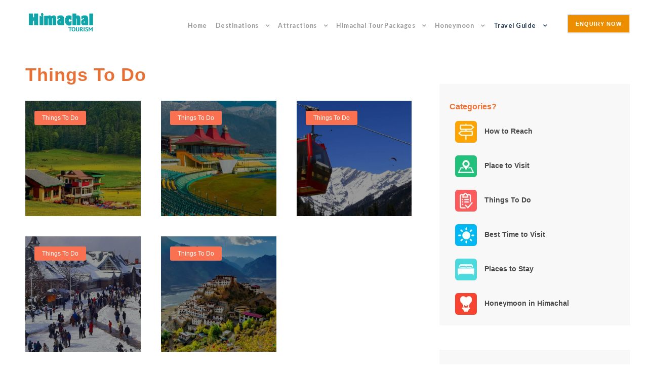

--- FILE ---
content_type: text/html; charset=UTF-8
request_url: https://tourismofhimachal.org/things-to-do-2/
body_size: 25414
content:
<!DOCTYPE html>
<html lang="en" class="no-js">
<head>
	<meta charset="UTF-8">
	<meta name="viewport" content="width=device-width, initial-scale=1">
	<link rel="profile" href="http://gmpg.org/xfn/11">
	<link rel="pingback" href="https://tourismofhimachal.org/xmlrpc.php">
	<script>jQuery("#map").click(function () {
    jQuery("#map iframe").css("pointer-events", "auto");
});
jQuery("#map").mouseleave(function() {
  jQuery("#map iframe").css("pointer-events", "none"); 
});</script><meta name='robots' content='index, follow, max-image-preview:large, max-snippet:-1, max-video-preview:-1' />
	<style>img:is([sizes="auto" i], [sizes^="auto," i]) { contain-intrinsic-size: 3000px 1500px }</style>
	
	<!-- This site is optimized with the Yoast SEO plugin v24.5 - https://yoast.com/wordpress/plugins/seo/ -->
	<title>Things To Do | Tourism of Himachal</title>
	<link rel="canonical" href="https://tourismofhimachal.org/things-to-do-2/" />
	<meta property="og:locale" content="en_US" />
	<meta property="og:type" content="article" />
	<meta property="og:title" content="Things To Do | Tourism of Himachal" />
	<meta property="og:url" content="https://tourismofhimachal.org/things-to-do-2/" />
	<meta property="og:site_name" content="Tourism of Himachal" />
	<meta property="article:publisher" content="https://www.facebook.com/tourismofsikkim" />
	<meta property="article:modified_time" content="2022-08-04T13:27:39+00:00" />
	<script type="application/ld+json" class="yoast-schema-graph">{"@context":"https://schema.org","@graph":[{"@type":"WebPage","@id":"https://tourismofhimachal.org/things-to-do-2/","url":"https://tourismofhimachal.org/things-to-do-2/","name":"Things To Do | Tourism of Himachal","isPartOf":{"@id":"https://tourismofhimachal.org/#website"},"datePublished":"2022-06-04T05:54:41+00:00","dateModified":"2022-08-04T13:27:39+00:00","breadcrumb":{"@id":"https://tourismofhimachal.org/things-to-do-2/#breadcrumb"},"inLanguage":"en","potentialAction":[{"@type":"ReadAction","target":["https://tourismofhimachal.org/things-to-do-2/"]}]},{"@type":"BreadcrumbList","@id":"https://tourismofhimachal.org/things-to-do-2/#breadcrumb","itemListElement":[{"@type":"ListItem","position":1,"name":"Home","item":"https://tourismofhimachal.org/"},{"@type":"ListItem","position":2,"name":"Things To Do"}]},{"@type":"WebSite","@id":"https://tourismofhimachal.org/#website","url":"https://tourismofhimachal.org/","name":"Tourism of Himachal","description":"Best, Reasonable Himachal Tour and Honeymoon Packages","publisher":{"@id":"https://tourismofhimachal.org/#organization"},"potentialAction":[{"@type":"SearchAction","target":{"@type":"EntryPoint","urlTemplate":"https://tourismofhimachal.org/?s={search_term_string}"},"query-input":{"@type":"PropertyValueSpecification","valueRequired":true,"valueName":"search_term_string"}}],"inLanguage":"en"},{"@type":"Organization","@id":"https://tourismofhimachal.org/#organization","name":"Sikkim Tourism","url":"https://tourismofhimachal.org/","logo":{"@type":"ImageObject","inLanguage":"en","@id":"https://tourismofhimachal.org/#/schema/logo/image/","url":"http://tourismofhimachal.org/wp-content/uploads/2022/03/Sikkim-Tourism-Logo.png","contentUrl":"http://tourismofhimachal.org/wp-content/uploads/2022/03/Sikkim-Tourism-Logo.png","width":158,"height":60,"caption":"Sikkim Tourism"},"image":{"@id":"https://tourismofhimachal.org/#/schema/logo/image/"},"sameAs":["https://www.facebook.com/tourismofsikkim","https://x.com/tourismofsikkim","https://www.instagram.com/tourismofsikkim/","https://www.linkedin.com/company/tourismofsikkim","https://www.youtube.com/channel/UC4a1TWdY3LiBOsdzrk-mbAQ","https://goo.gl/maps/pTDTmXjgAzqieC5p9"]}]}</script>
	<!-- / Yoast SEO plugin. -->


<link rel='dns-prefetch' href='//fonts.googleapis.com' />
<link rel="alternate" type="application/rss+xml" title="Tourism of Himachal &raquo; Feed" href="https://tourismofhimachal.org/feed/" />
<link rel="alternate" type="application/rss+xml" title="Tourism of Himachal &raquo; Comments Feed" href="https://tourismofhimachal.org/comments/feed/" />
<script type="text/javascript">
/* <![CDATA[ */
window._wpemojiSettings = {"baseUrl":"https:\/\/s.w.org\/images\/core\/emoji\/15.0.3\/72x72\/","ext":".png","svgUrl":"https:\/\/s.w.org\/images\/core\/emoji\/15.0.3\/svg\/","svgExt":".svg","source":{"concatemoji":"https:\/\/tourismofhimachal.org\/wp-includes\/js\/wp-emoji-release.min.js?ver=6.7.4"}};
/*! This file is auto-generated */
!function(i,n){var o,s,e;function c(e){try{var t={supportTests:e,timestamp:(new Date).valueOf()};sessionStorage.setItem(o,JSON.stringify(t))}catch(e){}}function p(e,t,n){e.clearRect(0,0,e.canvas.width,e.canvas.height),e.fillText(t,0,0);var t=new Uint32Array(e.getImageData(0,0,e.canvas.width,e.canvas.height).data),r=(e.clearRect(0,0,e.canvas.width,e.canvas.height),e.fillText(n,0,0),new Uint32Array(e.getImageData(0,0,e.canvas.width,e.canvas.height).data));return t.every(function(e,t){return e===r[t]})}function u(e,t,n){switch(t){case"flag":return n(e,"\ud83c\udff3\ufe0f\u200d\u26a7\ufe0f","\ud83c\udff3\ufe0f\u200b\u26a7\ufe0f")?!1:!n(e,"\ud83c\uddfa\ud83c\uddf3","\ud83c\uddfa\u200b\ud83c\uddf3")&&!n(e,"\ud83c\udff4\udb40\udc67\udb40\udc62\udb40\udc65\udb40\udc6e\udb40\udc67\udb40\udc7f","\ud83c\udff4\u200b\udb40\udc67\u200b\udb40\udc62\u200b\udb40\udc65\u200b\udb40\udc6e\u200b\udb40\udc67\u200b\udb40\udc7f");case"emoji":return!n(e,"\ud83d\udc26\u200d\u2b1b","\ud83d\udc26\u200b\u2b1b")}return!1}function f(e,t,n){var r="undefined"!=typeof WorkerGlobalScope&&self instanceof WorkerGlobalScope?new OffscreenCanvas(300,150):i.createElement("canvas"),a=r.getContext("2d",{willReadFrequently:!0}),o=(a.textBaseline="top",a.font="600 32px Arial",{});return e.forEach(function(e){o[e]=t(a,e,n)}),o}function t(e){var t=i.createElement("script");t.src=e,t.defer=!0,i.head.appendChild(t)}"undefined"!=typeof Promise&&(o="wpEmojiSettingsSupports",s=["flag","emoji"],n.supports={everything:!0,everythingExceptFlag:!0},e=new Promise(function(e){i.addEventListener("DOMContentLoaded",e,{once:!0})}),new Promise(function(t){var n=function(){try{var e=JSON.parse(sessionStorage.getItem(o));if("object"==typeof e&&"number"==typeof e.timestamp&&(new Date).valueOf()<e.timestamp+604800&&"object"==typeof e.supportTests)return e.supportTests}catch(e){}return null}();if(!n){if("undefined"!=typeof Worker&&"undefined"!=typeof OffscreenCanvas&&"undefined"!=typeof URL&&URL.createObjectURL&&"undefined"!=typeof Blob)try{var e="postMessage("+f.toString()+"("+[JSON.stringify(s),u.toString(),p.toString()].join(",")+"));",r=new Blob([e],{type:"text/javascript"}),a=new Worker(URL.createObjectURL(r),{name:"wpTestEmojiSupports"});return void(a.onmessage=function(e){c(n=e.data),a.terminate(),t(n)})}catch(e){}c(n=f(s,u,p))}t(n)}).then(function(e){for(var t in e)n.supports[t]=e[t],n.supports.everything=n.supports.everything&&n.supports[t],"flag"!==t&&(n.supports.everythingExceptFlag=n.supports.everythingExceptFlag&&n.supports[t]);n.supports.everythingExceptFlag=n.supports.everythingExceptFlag&&!n.supports.flag,n.DOMReady=!1,n.readyCallback=function(){n.DOMReady=!0}}).then(function(){return e}).then(function(){var e;n.supports.everything||(n.readyCallback(),(e=n.source||{}).concatemoji?t(e.concatemoji):e.wpemoji&&e.twemoji&&(t(e.twemoji),t(e.wpemoji)))}))}((window,document),window._wpemojiSettings);
/* ]]> */
</script>

<style id='wp-emoji-styles-inline-css' type='text/css'>

	img.wp-smiley, img.emoji {
		display: inline !important;
		border: none !important;
		box-shadow: none !important;
		height: 1em !important;
		width: 1em !important;
		margin: 0 0.07em !important;
		vertical-align: -0.1em !important;
		background: none !important;
		padding: 0 !important;
	}
</style>
<link rel='stylesheet' id='wp-block-library-css' href='https://tourismofhimachal.org/wp-includes/css/dist/block-library/style.min.css?ver=6.7.4' type='text/css' media='all' />
<style id='classic-theme-styles-inline-css' type='text/css'>
/*! This file is auto-generated */
.wp-block-button__link{color:#fff;background-color:#32373c;border-radius:9999px;box-shadow:none;text-decoration:none;padding:calc(.667em + 2px) calc(1.333em + 2px);font-size:1.125em}.wp-block-file__button{background:#32373c;color:#fff;text-decoration:none}
</style>
<style id='global-styles-inline-css' type='text/css'>
:root{--wp--preset--aspect-ratio--square: 1;--wp--preset--aspect-ratio--4-3: 4/3;--wp--preset--aspect-ratio--3-4: 3/4;--wp--preset--aspect-ratio--3-2: 3/2;--wp--preset--aspect-ratio--2-3: 2/3;--wp--preset--aspect-ratio--16-9: 16/9;--wp--preset--aspect-ratio--9-16: 9/16;--wp--preset--color--black: #000000;--wp--preset--color--cyan-bluish-gray: #abb8c3;--wp--preset--color--white: #ffffff;--wp--preset--color--pale-pink: #f78da7;--wp--preset--color--vivid-red: #cf2e2e;--wp--preset--color--luminous-vivid-orange: #ff6900;--wp--preset--color--luminous-vivid-amber: #fcb900;--wp--preset--color--light-green-cyan: #7bdcb5;--wp--preset--color--vivid-green-cyan: #00d084;--wp--preset--color--pale-cyan-blue: #8ed1fc;--wp--preset--color--vivid-cyan-blue: #0693e3;--wp--preset--color--vivid-purple: #9b51e0;--wp--preset--gradient--vivid-cyan-blue-to-vivid-purple: linear-gradient(135deg,rgba(6,147,227,1) 0%,rgb(155,81,224) 100%);--wp--preset--gradient--light-green-cyan-to-vivid-green-cyan: linear-gradient(135deg,rgb(122,220,180) 0%,rgb(0,208,130) 100%);--wp--preset--gradient--luminous-vivid-amber-to-luminous-vivid-orange: linear-gradient(135deg,rgba(252,185,0,1) 0%,rgba(255,105,0,1) 100%);--wp--preset--gradient--luminous-vivid-orange-to-vivid-red: linear-gradient(135deg,rgba(255,105,0,1) 0%,rgb(207,46,46) 100%);--wp--preset--gradient--very-light-gray-to-cyan-bluish-gray: linear-gradient(135deg,rgb(238,238,238) 0%,rgb(169,184,195) 100%);--wp--preset--gradient--cool-to-warm-spectrum: linear-gradient(135deg,rgb(74,234,220) 0%,rgb(151,120,209) 20%,rgb(207,42,186) 40%,rgb(238,44,130) 60%,rgb(251,105,98) 80%,rgb(254,248,76) 100%);--wp--preset--gradient--blush-light-purple: linear-gradient(135deg,rgb(255,206,236) 0%,rgb(152,150,240) 100%);--wp--preset--gradient--blush-bordeaux: linear-gradient(135deg,rgb(254,205,165) 0%,rgb(254,45,45) 50%,rgb(107,0,62) 100%);--wp--preset--gradient--luminous-dusk: linear-gradient(135deg,rgb(255,203,112) 0%,rgb(199,81,192) 50%,rgb(65,88,208) 100%);--wp--preset--gradient--pale-ocean: linear-gradient(135deg,rgb(255,245,203) 0%,rgb(182,227,212) 50%,rgb(51,167,181) 100%);--wp--preset--gradient--electric-grass: linear-gradient(135deg,rgb(202,248,128) 0%,rgb(113,206,126) 100%);--wp--preset--gradient--midnight: linear-gradient(135deg,rgb(2,3,129) 0%,rgb(40,116,252) 100%);--wp--preset--font-size--small: 13px;--wp--preset--font-size--medium: 20px;--wp--preset--font-size--large: 36px;--wp--preset--font-size--x-large: 42px;--wp--preset--spacing--20: 0.44rem;--wp--preset--spacing--30: 0.67rem;--wp--preset--spacing--40: 1rem;--wp--preset--spacing--50: 1.5rem;--wp--preset--spacing--60: 2.25rem;--wp--preset--spacing--70: 3.38rem;--wp--preset--spacing--80: 5.06rem;--wp--preset--shadow--natural: 6px 6px 9px rgba(0, 0, 0, 0.2);--wp--preset--shadow--deep: 12px 12px 50px rgba(0, 0, 0, 0.4);--wp--preset--shadow--sharp: 6px 6px 0px rgba(0, 0, 0, 0.2);--wp--preset--shadow--outlined: 6px 6px 0px -3px rgba(255, 255, 255, 1), 6px 6px rgba(0, 0, 0, 1);--wp--preset--shadow--crisp: 6px 6px 0px rgba(0, 0, 0, 1);}:where(.is-layout-flex){gap: 0.5em;}:where(.is-layout-grid){gap: 0.5em;}body .is-layout-flex{display: flex;}.is-layout-flex{flex-wrap: wrap;align-items: center;}.is-layout-flex > :is(*, div){margin: 0;}body .is-layout-grid{display: grid;}.is-layout-grid > :is(*, div){margin: 0;}:where(.wp-block-columns.is-layout-flex){gap: 2em;}:where(.wp-block-columns.is-layout-grid){gap: 2em;}:where(.wp-block-post-template.is-layout-flex){gap: 1.25em;}:where(.wp-block-post-template.is-layout-grid){gap: 1.25em;}.has-black-color{color: var(--wp--preset--color--black) !important;}.has-cyan-bluish-gray-color{color: var(--wp--preset--color--cyan-bluish-gray) !important;}.has-white-color{color: var(--wp--preset--color--white) !important;}.has-pale-pink-color{color: var(--wp--preset--color--pale-pink) !important;}.has-vivid-red-color{color: var(--wp--preset--color--vivid-red) !important;}.has-luminous-vivid-orange-color{color: var(--wp--preset--color--luminous-vivid-orange) !important;}.has-luminous-vivid-amber-color{color: var(--wp--preset--color--luminous-vivid-amber) !important;}.has-light-green-cyan-color{color: var(--wp--preset--color--light-green-cyan) !important;}.has-vivid-green-cyan-color{color: var(--wp--preset--color--vivid-green-cyan) !important;}.has-pale-cyan-blue-color{color: var(--wp--preset--color--pale-cyan-blue) !important;}.has-vivid-cyan-blue-color{color: var(--wp--preset--color--vivid-cyan-blue) !important;}.has-vivid-purple-color{color: var(--wp--preset--color--vivid-purple) !important;}.has-black-background-color{background-color: var(--wp--preset--color--black) !important;}.has-cyan-bluish-gray-background-color{background-color: var(--wp--preset--color--cyan-bluish-gray) !important;}.has-white-background-color{background-color: var(--wp--preset--color--white) !important;}.has-pale-pink-background-color{background-color: var(--wp--preset--color--pale-pink) !important;}.has-vivid-red-background-color{background-color: var(--wp--preset--color--vivid-red) !important;}.has-luminous-vivid-orange-background-color{background-color: var(--wp--preset--color--luminous-vivid-orange) !important;}.has-luminous-vivid-amber-background-color{background-color: var(--wp--preset--color--luminous-vivid-amber) !important;}.has-light-green-cyan-background-color{background-color: var(--wp--preset--color--light-green-cyan) !important;}.has-vivid-green-cyan-background-color{background-color: var(--wp--preset--color--vivid-green-cyan) !important;}.has-pale-cyan-blue-background-color{background-color: var(--wp--preset--color--pale-cyan-blue) !important;}.has-vivid-cyan-blue-background-color{background-color: var(--wp--preset--color--vivid-cyan-blue) !important;}.has-vivid-purple-background-color{background-color: var(--wp--preset--color--vivid-purple) !important;}.has-black-border-color{border-color: var(--wp--preset--color--black) !important;}.has-cyan-bluish-gray-border-color{border-color: var(--wp--preset--color--cyan-bluish-gray) !important;}.has-white-border-color{border-color: var(--wp--preset--color--white) !important;}.has-pale-pink-border-color{border-color: var(--wp--preset--color--pale-pink) !important;}.has-vivid-red-border-color{border-color: var(--wp--preset--color--vivid-red) !important;}.has-luminous-vivid-orange-border-color{border-color: var(--wp--preset--color--luminous-vivid-orange) !important;}.has-luminous-vivid-amber-border-color{border-color: var(--wp--preset--color--luminous-vivid-amber) !important;}.has-light-green-cyan-border-color{border-color: var(--wp--preset--color--light-green-cyan) !important;}.has-vivid-green-cyan-border-color{border-color: var(--wp--preset--color--vivid-green-cyan) !important;}.has-pale-cyan-blue-border-color{border-color: var(--wp--preset--color--pale-cyan-blue) !important;}.has-vivid-cyan-blue-border-color{border-color: var(--wp--preset--color--vivid-cyan-blue) !important;}.has-vivid-purple-border-color{border-color: var(--wp--preset--color--vivid-purple) !important;}.has-vivid-cyan-blue-to-vivid-purple-gradient-background{background: var(--wp--preset--gradient--vivid-cyan-blue-to-vivid-purple) !important;}.has-light-green-cyan-to-vivid-green-cyan-gradient-background{background: var(--wp--preset--gradient--light-green-cyan-to-vivid-green-cyan) !important;}.has-luminous-vivid-amber-to-luminous-vivid-orange-gradient-background{background: var(--wp--preset--gradient--luminous-vivid-amber-to-luminous-vivid-orange) !important;}.has-luminous-vivid-orange-to-vivid-red-gradient-background{background: var(--wp--preset--gradient--luminous-vivid-orange-to-vivid-red) !important;}.has-very-light-gray-to-cyan-bluish-gray-gradient-background{background: var(--wp--preset--gradient--very-light-gray-to-cyan-bluish-gray) !important;}.has-cool-to-warm-spectrum-gradient-background{background: var(--wp--preset--gradient--cool-to-warm-spectrum) !important;}.has-blush-light-purple-gradient-background{background: var(--wp--preset--gradient--blush-light-purple) !important;}.has-blush-bordeaux-gradient-background{background: var(--wp--preset--gradient--blush-bordeaux) !important;}.has-luminous-dusk-gradient-background{background: var(--wp--preset--gradient--luminous-dusk) !important;}.has-pale-ocean-gradient-background{background: var(--wp--preset--gradient--pale-ocean) !important;}.has-electric-grass-gradient-background{background: var(--wp--preset--gradient--electric-grass) !important;}.has-midnight-gradient-background{background: var(--wp--preset--gradient--midnight) !important;}.has-small-font-size{font-size: var(--wp--preset--font-size--small) !important;}.has-medium-font-size{font-size: var(--wp--preset--font-size--medium) !important;}.has-large-font-size{font-size: var(--wp--preset--font-size--large) !important;}.has-x-large-font-size{font-size: var(--wp--preset--font-size--x-large) !important;}
:where(.wp-block-post-template.is-layout-flex){gap: 1.25em;}:where(.wp-block-post-template.is-layout-grid){gap: 1.25em;}
:where(.wp-block-columns.is-layout-flex){gap: 2em;}:where(.wp-block-columns.is-layout-grid){gap: 2em;}
:root :where(.wp-block-pullquote){font-size: 1.5em;line-height: 1.6;}
</style>
<link rel='stylesheet' id='contact-form-7-css' href='https://tourismofhimachal.org/wp-content/plugins/contact-form-7/includes/css/styles.css?ver=6.0.6' type='text/css' media='all' />
<link rel='stylesheet' id='gdlr-core-google-font-css' href='https://fonts.googleapis.com/css?family=Lato%3A100%2C100italic%2C300%2C300italic%2Cregular%2Citalic%2C700%2C700italic%2C900%2C900italic&#038;subset=latin%2Clatin-ext&#038;ver=6.7.4' type='text/css' media='all' />
<link rel='stylesheet' id='font-awesome-css' href='https://tourismofhimachal.org/wp-content/plugins/goodlayers-core/plugins/fontawesome/font-awesome.css?ver=6.7.4' type='text/css' media='all' />
<link rel='stylesheet' id='elegant-font-css' href='https://tourismofhimachal.org/wp-content/plugins/goodlayers-core/plugins/elegant/elegant-font.css?ver=6.7.4' type='text/css' media='all' />
<link rel='stylesheet' id='gdlr-core-plugin-css' href='https://tourismofhimachal.org/wp-content/plugins/goodlayers-core/plugins/style.css?ver=1674702044' type='text/css' media='all' />
<link rel='stylesheet' id='gdlr-core-page-builder-css' href='https://tourismofhimachal.org/wp-content/plugins/goodlayers-core/include/css/page-builder.css?ver=6.7.4' type='text/css' media='all' />
<link rel='stylesheet' id='tourmaster-style-css' href='https://tourismofhimachal.org/wp-content/plugins/tourmaster/tourmaster.css?ver=4.1.4' type='text/css' media='all' />
<link rel='stylesheet' id='tourmaster-global-custom-style-css' href='https://tourismofhimachal.org/wp-content/uploads/tourmaster-global-style-custom.css?1661920373&#038;ver=6.7.4' type='text/css' media='all' />
<link rel='stylesheet' id='traveltour-style-core-css' href='https://tourismofhimachal.org/wp-content/themes/traveltour/css/style-core.css?ver=6.7.4' type='text/css' media='all' />
<link rel='stylesheet' id='traveltour-custom-style-css' href='https://tourismofhimachal.org/wp-content/uploads/traveltour-style-custom.css?1674702044&#038;ver=6.7.4' type='text/css' media='all' />
<link rel='stylesheet' id='traveltour-child-theme-style-css' href='https://tourismofhimachal.org/wp-content/themes/traveltour-child/style.css?ver=6.7.4' type='text/css' media='all' />
<link rel='stylesheet' id='tourmaster-custom-style-css' href='https://tourismofhimachal.org/wp-content/uploads/tourmaster-style-custom.css?1685770678&#038;ver=6.7.4' type='text/css' media='all' />
<script type="text/javascript" src="https://tourismofhimachal.org/wp-includes/js/jquery/jquery.min.js?ver=3.7.1" id="jquery-core-js"></script>
<script type="text/javascript" src="https://tourismofhimachal.org/wp-includes/js/jquery/jquery-migrate.min.js?ver=3.4.1" id="jquery-migrate-js"></script>
<!--[if lt IE 9]>
<script type="text/javascript" src="https://tourismofhimachal.org/wp-content/themes/traveltour/js/html5.js?ver=6.7.4" id="tourmaster-html5js-js"></script>
<![endif]-->
<link rel="https://api.w.org/" href="https://tourismofhimachal.org/wp-json/" /><link rel="alternate" title="JSON" type="application/json" href="https://tourismofhimachal.org/wp-json/wp/v2/pages/8176" /><link rel="EditURI" type="application/rsd+xml" title="RSD" href="https://tourismofhimachal.org/xmlrpc.php?rsd" />
<meta name="generator" content="WordPress 6.7.4" />
<link rel='shortlink' href='https://tourismofhimachal.org/?p=8176' />
<link rel="alternate" title="oEmbed (JSON)" type="application/json+oembed" href="https://tourismofhimachal.org/wp-json/oembed/1.0/embed?url=https%3A%2F%2Ftourismofhimachal.org%2Fthings-to-do-2%2F" />
<link rel="alternate" title="oEmbed (XML)" type="text/xml+oembed" href="https://tourismofhimachal.org/wp-json/oembed/1.0/embed?url=https%3A%2F%2Ftourismofhimachal.org%2Fthings-to-do-2%2F&#038;format=xml" />
<script>
	function expand(param) {
		param.style.display = (param.style.display == "none") ? "block" : "none";
	}
	function read_toggle(id, more, less) {
		el = document.getElementById("readlink" + id);
		el.innerHTML = (el.innerHTML == more) ? less : more;
		expand(document.getElementById("read" + id));
	}
	</script><meta name="generator" content="Powered by Slider Revolution 6.5.24 - responsive, Mobile-Friendly Slider Plugin for WordPress with comfortable drag and drop interface." />
<link rel="icon" href="https://tourismofhimachal.org/wp-content/uploads/2023/01/cropped-Himachal-Tourism-site-Icon-32x32.jpg" sizes="32x32" />
<link rel="icon" href="https://tourismofhimachal.org/wp-content/uploads/2023/01/cropped-Himachal-Tourism-site-Icon-192x192.jpg" sizes="192x192" />
<link rel="apple-touch-icon" href="https://tourismofhimachal.org/wp-content/uploads/2023/01/cropped-Himachal-Tourism-site-Icon-180x180.jpg" />
<meta name="msapplication-TileImage" content="https://tourismofhimachal.org/wp-content/uploads/2023/01/cropped-Himachal-Tourism-site-Icon-270x270.jpg" />
<style type="text/css">

*[id^='readlink'] {
 font-weight: normal;
 color: #727272;
 background: #ffffff;
 padding: 0px;
 border-bottom: 1px solid #727272;
 -webkit-box-shadow: none !important;
 box-shadow: none !important;
 -webkit-transition: none !important;
}

*[id^='readlink']:hover {
 font-weight: normal;
 color: #727272;
 padding: 0px;
 border-bottom: 1px solid #727272;
}

*[id^='readlink']:focus {
 outline: none;
 color: #727272;
}

</style>
<script>function setREVStartSize(e){
			//window.requestAnimationFrame(function() {
				window.RSIW = window.RSIW===undefined ? window.innerWidth : window.RSIW;
				window.RSIH = window.RSIH===undefined ? window.innerHeight : window.RSIH;
				try {
					var pw = document.getElementById(e.c).parentNode.offsetWidth,
						newh;
					pw = pw===0 || isNaN(pw) || (e.l=="fullwidth" || e.layout=="fullwidth") ? window.RSIW : pw;
					e.tabw = e.tabw===undefined ? 0 : parseInt(e.tabw);
					e.thumbw = e.thumbw===undefined ? 0 : parseInt(e.thumbw);
					e.tabh = e.tabh===undefined ? 0 : parseInt(e.tabh);
					e.thumbh = e.thumbh===undefined ? 0 : parseInt(e.thumbh);
					e.tabhide = e.tabhide===undefined ? 0 : parseInt(e.tabhide);
					e.thumbhide = e.thumbhide===undefined ? 0 : parseInt(e.thumbhide);
					e.mh = e.mh===undefined || e.mh=="" || e.mh==="auto" ? 0 : parseInt(e.mh,0);
					if(e.layout==="fullscreen" || e.l==="fullscreen")
						newh = Math.max(e.mh,window.RSIH);
					else{
						e.gw = Array.isArray(e.gw) ? e.gw : [e.gw];
						for (var i in e.rl) if (e.gw[i]===undefined || e.gw[i]===0) e.gw[i] = e.gw[i-1];
						e.gh = e.el===undefined || e.el==="" || (Array.isArray(e.el) && e.el.length==0)? e.gh : e.el;
						e.gh = Array.isArray(e.gh) ? e.gh : [e.gh];
						for (var i in e.rl) if (e.gh[i]===undefined || e.gh[i]===0) e.gh[i] = e.gh[i-1];
											
						var nl = new Array(e.rl.length),
							ix = 0,
							sl;
						e.tabw = e.tabhide>=pw ? 0 : e.tabw;
						e.thumbw = e.thumbhide>=pw ? 0 : e.thumbw;
						e.tabh = e.tabhide>=pw ? 0 : e.tabh;
						e.thumbh = e.thumbhide>=pw ? 0 : e.thumbh;
						for (var i in e.rl) nl[i] = e.rl[i]<window.RSIW ? 0 : e.rl[i];
						sl = nl[0];
						for (var i in nl) if (sl>nl[i] && nl[i]>0) { sl = nl[i]; ix=i;}
						var m = pw>(e.gw[ix]+e.tabw+e.thumbw) ? 1 : (pw-(e.tabw+e.thumbw)) / (e.gw[ix]);
						newh =  (e.gh[ix] * m) + (e.tabh + e.thumbh);
					}
					var el = document.getElementById(e.c);
					if (el!==null && el) el.style.height = newh+"px";
					el = document.getElementById(e.c+"_wrapper");
					if (el!==null && el) {
						el.style.height = newh+"px";
						el.style.display = "block";
					}
				} catch(e){
					console.log("Failure at Presize of Slider:" + e)
				}
			//});
		  };</script>
		<style type="text/css" id="wp-custom-css">
			.traveltour-page-title{
	display:none;
} 

.traveltour-bottom-page-builder-content{
	display:none;
}

ul.gdlr-core-custom-menu-widget.gdlr-core-menu-style-list2 li {
	border-bottom-width:0;!important
	
}

ul.gdlr-core-custom-menu-widget.gdlr-core-menu-style-list2 li a{
	padding:3px 0px;!important
	font-weight:400;!important
}

ul.gdlr-core-custom-menu-widget.gdlr-core-menu-style-list2 li:first-child{
	border-top-width:0;
}

.tourmaster-tour-info-outer{
	display:none;
}
.traveltour-navigation .sf-menu>.traveltour-mega-menu .sf-mega-section-inner>a{
	font-size: 14px;
    display: block;
    margin-bottom: 12px;
    text-transform: capitalize;
    letter-spacing: 1px;
    font-weight: 500;
    padding: 0 12px;
}

.tourmaster-thumbnail-ribbon{
	display:none;
}

.traveltour-body input, .traveltour-body textarea {
	border-width: 1px 1px 1px 1px;!important
    border: solid;!important
	border-color: #111111;!important
}

.gdlr-core-input-wrap [class^="gdlr-core-column-"] {
	margin-bottom: 10px;!important
}

.gdlr-core-input-wrap.gdlr-core-no-border input:not([type="button"]):not([type="submit"]):not([type="file"]), .gdlr-core-input-wrap.gdlr-core-no-border textarea, .gdlr-core-input-wrap.gdlr-core-no-border select{
	border:1px;!important
}

.gdlr-core-page-builder-body [data-skin="Dark Search"] input:not([type="button"]):not([type="submit"]):not([type="reset"]), .gdlr-core-page-builder-body [data-skin="Dark Search"] select, .gdlr-core-page-builder-body [data-skin="Dark Search"] textarea{
	background-color:#f9f9f9;!important
	
}

.gdlr-core-page-builder-body [data-skin="Dark Search"] input[type="button"], .gdlr-core-page-builder-body [data-skin="Dark Search"] input[type="submit"]{
	
	background-color:#ef7437;!important
}
	
.wpcf7-form-control.wpcf7-text {
	background:#ebebeb;!important;
	border:solid;!important
	border-color:#542111!important
		border-width: 1px 1px 1px 1px;!important}

.wpcf7-validates-as-required{
	background:#ebebeb;!important;
	border:solid;!important
	border-color:#eeeeee!important
		border-width: 1px 1px 1px 1px;!important}

.wpcf7-form-control.wpcf7-date.wpcf7-validates-as-date{
	background:#ebebeb;!important;
	border:solid;
}
	
.tourmaster-urgency-message{
	display:none;
}

.gdlr-core-button{
	padding:8px 22px;!important
}

.traveltour-navigation .sf-menu>li{
	padding-right:2px;!important
}

.traveltour-navigation .sf-menu>.traveltour-mega-menu .sf-mega-section-inner .sub-menu a{
	font-size: 11px;!important
    padding: 1px 1px;!important
    display: block;!important
		font-weight:600;!important
}

.traveltour-navigation .sf-menu>.traveltour-mega-menu .sf-mega-section-inner>a{
	  font-size: 12px;!important
    display: block;
    margin-bottom: 12px;
    text-transform: normal;
    letter-spacing: 1px;
    font-weight: 600;
    padding: 0 2px;
}

.gdlr-core-input-wrap.gdlr-core-large textarea{
	background:#ebebeb;!important;
	font-size: 12px;!important
}

.gdlr-core-input-wrap.gdlr-core-large input:not([type="button"]):not([type="submit"]):not([type="file"]), .gdlr-core-input-wrap.gdlr-core-large select{
	font-size: 12px;!important
    padding: 10px 20px; !important
}

.tourmaster-enquiry-form .tourmaster-enquiry-term{
	display:none;!important
}

.traveltour-button, input[type="button"], input[type="submit"], input[type="reset"], button{	    		font-size: 10px;!important
    font-weight: 400;!important
    text-transform: uppercase;
    letter-spacing: .5px;!important
    padding: 14px 23px;!important
    display: block;
    -webkit-appearance: none;
}

.sikkimform{
	max-width:1400px;
	background-color:#25bae8;
	
	padding-top:25px;
	padding-bottom:80px;
	padding-left:30px;
	padding-right:30px;
	text-align:center;
	margin-top:-150px;
	z-index:9999;!important;
	position:relative;
	margin-bottom:50px;
		
	
}

.sikkimform h4{
	color:#ffffff;
}

a img.alignright {
    
	margin: -70px 0 20px 20px;align-content}

a img.alignleft {
    
	margin: -70px 0 20px 20px;}


	.all-img {
    float: left;
    margin: 20px 20px 20px 20px; !important
		
}

.gdlr-core-flexslider-nav.gdlr-core-round-style li a, .gdlr-core-flexslider-nav.gdlr-core-rectangle-style li a{
	background:#ef7437;
	color:#ffffff;
}

.traveltour-footer-wrapper .widget_text{
	font-weight:400;!important
}

.traveltour-footer-wrapper p {
	margin-bottom:12px;!important
}

.traveltour-single-article-head{
	display:none;!important
}

.traveltour-single-article .traveltour-single-article-thumbnail{
	display:none;!important
}

.gdlr-core-widget-list-shortcode .gdlr-core-widget-list-shortcode-title{
	
		font-size: 16px;
    font-weight: 600;
    padding: 15px 0px 5px;
    margin-bottom: 13px;
}

.traveltour-sidebar-area .traveltour-widget{
	margin-bottom: 5px;!important
}

.gdlr-core-widget-list-shortcode{
	padding:20px;!important
}

.traveltour-sidebar-area a {
    color: #484848;
    margin-left: 10px;
	font-weight:600;
}

.traveltour-mobile-header-wrap .traveltour-top-bar-left, .traveltour-mobile-header-wrap .traveltour-top-bar-right{
	
		float: none;
    text-align: center;
   margin-bottom: 1px;!important
    font-size: 13px;!important
    padding-left: 0;
}
.mm-navbar .mm-title:hover, .mm-navbar .mm-btn:hover, ul.mm-listview li a:hover, ul.mm-listview li>span:hover, ul.mm-listview li.current-menu-item>a, ul.mm-listview li.current-menu-ancestor>a, ul.mm-listview li.current-menu-ancestor>span{
	color:#979797;!important
}

table tr th{
	padding: 10px 1px;
    font-size: 14px;
    font-weight: 600;
}

table {
    width:100%;
    text-align:center;
}
td {
    border-bottom:1px solid #ccc;
    padding:10px 0;
}

.city{
	width: 50%; 
	display: block; 
	float: left
}

.city1{
	width: 50%; 
	display: block; 
	float: left
	}

 @media (max-width:600px) {
.city1 {
    display:block;
    width:100%;
    padding:0;
	font-size:10px;
  	}
}

 @media (max-width:600px) {
.city {
    display:block;
    width:100%;
    padding:0;
	font-size:10px;}
	 	
	table tr th{	
    font-size: 10px;   
 		}
}

table {width:100%;}

.textin{
		display: inline-block;
	font-size:14px;!important
	text-align:justify;!important
		}

.traveltour-footer-back-to-top-button{
	position: fixed;
    z-index: 9999;
    right: 5px;
    bottom: 10px;
    font-size: 18px;
    line-height: 20px;
    width: 45px;
    height: 45px;
    text-align: center;
    padding: 12px;
		color:#ffffff;!important
		Cursor: pointer;
}

ul.gdlr-core-custom-menu-widget.gdlr-core-menu-style-list2{
	font-size:12px;!important
	font-weight:300;!important
}

@media screen and (max-width: 600px) {	

  table {width:100%;}
      text-align:center; 

  }

}
.tourmaster-save-wish-list{
	display:none;!important
}

		</style>
		</head>

<body class="page-template-default page page-id-8176 gdlr-core-body tourmaster-body traveltour-body traveltour-body-front traveltour-full  traveltour-with-sticky-navigation gdlr-core-link-to-lightbox">
<div class="traveltour-mobile-header-wrap" ><div class="traveltour-top-bar" ><div class="traveltour-top-bar-background" ></div><div class="traveltour-top-bar-container clearfix traveltour-top-bar-full " ><div class="traveltour-top-bar-left traveltour-item-pdlr "><strong><i class="fa fa-envelope-o" style="font-size: 16px ;color: #ffffff ;margin-left: 30px ;margin-right: 5px ;"  ></i>  info@tourismofhimachal.org</strong></div><div class="traveltour-top-bar-right traveltour-item-pdlr"><div class="traveltour-top-bar-right-text "><strong><i class="fa fa-phone" style="font-size: 16px ;color: #ffffff ;margin-right: 5px ;"  ></i> +91 98100 66496 |
+91 98110 66496  </strong></div></div></div></div><div class="traveltour-mobile-header traveltour-header-background traveltour-style-slide" id="traveltour-mobile-header" ><div class="traveltour-mobile-header-container traveltour-container" ><div class="traveltour-logo  traveltour-item-pdlr"><div class="traveltour-logo-inner"><a class="" href="https://tourismofhimachal.org/" ><img src="https://tourismofhimachal.org/wp-content/uploads/2023/01/Tourism-of-Himachal-logo-1.png" alt="Tourism of Himachal logo" width="200" height="65" title="Tourism of Himachal logo" /></a></div></div><div class="traveltour-mobile-menu-right" ><div class="traveltour-mobile-menu" ><a class="traveltour-mm-menu-button traveltour-mobile-menu-button traveltour-mobile-button-hamburger-with-border" href="#traveltour-mobile-menu" ><i class="fa fa-bars" ></i></a><div class="traveltour-mm-menu-wrap traveltour-navigation-font" id="traveltour-mobile-menu" data-slide="right" ><ul id="menu-main-navigation" class="m-menu"><li class="menu-item menu-item-type-post_type menu-item-object-page menu-item-home menu-item-6030"><a href="https://tourismofhimachal.org/">Home</a></li>
<li class="menu-item menu-item-type-custom menu-item-object-custom menu-item-has-children menu-item-6068"><a href="#">Destinations</a>
<ul class="sub-menu">
	<li class="menu-item menu-item-type-custom menu-item-object-custom menu-item-has-children menu-item-6184"><a href="#">East Himachal</a>
	<ul class="sub-menu">
		<li class="menu-item menu-item-type-post_type menu-item-object-post menu-item-13160"><a href="https://tourismofhimachal.org/arki/">Arki</a></li>
		<li class="menu-item menu-item-type-post_type menu-item-object-post menu-item-13159"><a href="https://tourismofhimachal.org/bhuntar/">Bhuntar</a></li>
		<li class="menu-item menu-item-type-post_type menu-item-object-post menu-item-13158"><a href="https://tourismofhimachal.org/bilaspur/">Bilaspur</a></li>
		<li class="menu-item menu-item-type-post_type menu-item-object-post menu-item-13157"><a href="https://tourismofhimachal.org/bir-billing/">Bir Billing</a></li>
		<li class="menu-item menu-item-type-post_type menu-item-object-post menu-item-13185"><a href="https://tourismofhimachal.org/chail/">Chail</a></li>
		<li class="menu-item menu-item-type-post_type menu-item-object-post menu-item-13184"><a href="https://tourismofhimachal.org/chamba/">Chamba</a></li>
		<li class="menu-item menu-item-type-post_type menu-item-object-post menu-item-13183"><a href="https://tourismofhimachal.org/dagshai/">Dagshai</a></li>
		<li class="menu-item menu-item-type-post_type menu-item-object-post menu-item-13182"><a href="https://tourismofhimachal.org/dalhousie/">Dalhousie</a></li>
		<li class="menu-item menu-item-type-post_type menu-item-object-post menu-item-13181"><a href="https://tourismofhimachal.org/dharamshala/">Dharamshala</a></li>
		<li class="menu-item menu-item-type-post_type menu-item-object-post menu-item-13237"><a href="https://tourismofhimachal.org/manali/">Manali</a></li>
		<li class="menu-item menu-item-type-post_type menu-item-object-post menu-item-13238"><a href="https://tourismofhimachal.org/malana/">Malana</a></li>
	</ul>
</li>
	<li class="menu-item menu-item-type-custom menu-item-object-custom menu-item-has-children menu-item-6186"><a href="#">West Himachal</a>
	<ul class="sub-menu">
		<li class="menu-item menu-item-type-post_type menu-item-object-post menu-item-13239"><a href="https://tourismofhimachal.org/losar/">Losar</a></li>
		<li class="menu-item menu-item-type-post_type menu-item-object-post menu-item-13281"><a href="https://tourismofhimachal.org/sangla/">Sangla</a></li>
		<li class="menu-item menu-item-type-post_type menu-item-object-post menu-item-13282"><a href="https://tourismofhimachal.org/palampur/">Palampur</a></li>
		<li class="menu-item menu-item-type-post_type menu-item-object-post menu-item-13283"><a href="https://tourismofhimachal.org/narkanda/">Narkanda</a></li>
		<li class="menu-item menu-item-type-post_type menu-item-object-post menu-item-13284"><a href="https://tourismofhimachal.org/naldehra/">Naldehra</a></li>
		<li class="menu-item menu-item-type-post_type menu-item-object-post menu-item-13285"><a href="https://tourismofhimachal.org/nahan/">Nahan</a></li>
		<li class="menu-item menu-item-type-post_type menu-item-object-post menu-item-13286"><a href="https://tourismofhimachal.org/naggar/">Naggar</a></li>
		<li class="menu-item menu-item-type-post_type menu-item-object-post menu-item-13287"><a href="https://tourismofhimachal.org/mcleodganj/">Mcleodganj</a></li>
		<li class="menu-item menu-item-type-post_type menu-item-object-post menu-item-13288"><a href="https://tourismofhimachal.org/mashobra/">Mashobra</a></li>
		<li class="menu-item menu-item-type-post_type menu-item-object-post menu-item-13289"><a href="https://tourismofhimachal.org/manikaran-sahib/">Manikaran Sahib</a></li>
		<li class="menu-item menu-item-type-post_type menu-item-object-post menu-item-13290"><a href="https://tourismofhimachal.org/mandi/">Mandi</a></li>
	</ul>
</li>
	<li class="menu-item menu-item-type-custom menu-item-object-custom menu-item-has-children menu-item-6185"><a href="#">North Himachal</a>
	<ul class="sub-menu">
		<li class="menu-item menu-item-type-post_type menu-item-object-post menu-item-13240"><a href="https://tourismofhimachal.org/kufri/">Kufri</a></li>
		<li class="menu-item menu-item-type-post_type menu-item-object-post menu-item-13241"><a href="https://tourismofhimachal.org/kinner-kailash-mountain/">Kinner Kailash Mountain</a></li>
		<li class="menu-item menu-item-type-post_type menu-item-object-post menu-item-13242"><a href="https://tourismofhimachal.org/kinnaur/">Kinnaur</a></li>
		<li class="menu-item menu-item-type-post_type menu-item-object-post menu-item-13243"><a href="https://tourismofhimachal.org/khajjiar/">Khajjiar</a></li>
		<li class="menu-item menu-item-type-post_type menu-item-object-post menu-item-13244"><a href="https://tourismofhimachal.org/keylong/">Keylong</a></li>
		<li class="menu-item menu-item-type-post_type menu-item-object-post menu-item-13245"><a href="https://tourismofhimachal.org/kaza/">Kaza</a></li>
		<li class="menu-item menu-item-type-post_type menu-item-object-post menu-item-13246"><a href="https://tourismofhimachal.org/kasol/">Kasol</a></li>
		<li class="menu-item menu-item-type-post_type menu-item-object-post menu-item-13247"><a href="https://tourismofhimachal.org/kasauli/">Kasauli</a></li>
		<li class="menu-item menu-item-type-post_type menu-item-object-post menu-item-13248"><a href="https://tourismofhimachal.org/kangra/">Kangra</a></li>
		<li class="menu-item menu-item-type-post_type menu-item-object-post menu-item-13249"><a href="https://tourismofhimachal.org/jibhi/">Jibhi</a></li>
		<li class="menu-item menu-item-type-post_type menu-item-object-post menu-item-13250"><a href="https://tourismofhimachal.org/fagu/">Fagu</a></li>
	</ul>
</li>
	<li class="menu-item menu-item-type-custom menu-item-object-custom menu-item-has-children menu-item-6187"><a href="#">South Himachal</a>
	<ul class="sub-menu">
		<li class="menu-item menu-item-type-post_type menu-item-object-post menu-item-13321"><a href="https://tourismofhimachal.org/tosh/">Tosh</a></li>
		<li class="menu-item menu-item-type-post_type menu-item-object-post menu-item-13322"><a href="https://tourismofhimachal.org/tirthan-valley/">Tirthan Valley</a></li>
		<li class="menu-item menu-item-type-post_type menu-item-object-post menu-item-13323"><a href="https://tourismofhimachal.org/spiti-valley/">Spiti Valley</a></li>
		<li class="menu-item menu-item-type-post_type menu-item-object-post menu-item-13324"><a href="https://tourismofhimachal.org/solan/">Solan</a></li>
		<li class="menu-item menu-item-type-post_type menu-item-object-post menu-item-13325"><a href="https://tourismofhimachal.org/shoja/">Shoja</a></li>
		<li class="menu-item menu-item-type-post_type menu-item-object-post menu-item-13326"><a href="https://tourismofhimachal.org/shoghi/">Shoghi</a></li>
		<li class="menu-item menu-item-type-post_type menu-item-object-post menu-item-13327"><a href="https://tourismofhimachal.org/shimla/">Shimla</a></li>
		<li class="menu-item menu-item-type-post_type menu-item-object-post menu-item-13328"><a href="https://tourismofhimachal.org/sethan-valley/">Sethan Valley</a></li>
		<li class="menu-item menu-item-type-post_type menu-item-object-post menu-item-13329"><a href="https://tourismofhimachal.org/sarchu/">Sarchu</a></li>
		<li class="menu-item menu-item-type-post_type menu-item-object-post menu-item-13330"><a href="https://tourismofhimachal.org/sarahan/">Sarahan</a></li>
	</ul>
</li>
</ul>
</li>
<li class="menu-item menu-item-type-custom menu-item-object-custom menu-item-has-children menu-item-13161"><a href="#">Attractions</a>
<ul class="sub-menu">
	<li class="menu-item menu-item-type-custom menu-item-object-custom menu-item-has-children menu-item-13163"><a href="#">Attractions in Dalhousie</a>
	<ul class="sub-menu">
		<li class="menu-item menu-item-type-post_type menu-item-object-post menu-item-13405"><a href="https://tourismofhimachal.org/bakrota-hills/">Bakrota hills</a></li>
		<li class="menu-item menu-item-type-post_type menu-item-object-post menu-item-13403"><a href="https://tourismofhimachal.org/chamba-2/">Chamba</a></li>
		<li class="menu-item menu-item-type-post_type menu-item-object-post menu-item-13406"><a href="https://tourismofhimachal.org/dainkund-peak/">Dainkund Peak</a></li>
		<li class="menu-item menu-item-type-post_type menu-item-object-post menu-item-13407"><a href="https://tourismofhimachal.org/kalatop-khajjiar-sanctuary/">Kalatop Khajjiar Sanctuary</a></li>
		<li class="menu-item menu-item-type-post_type menu-item-object-post menu-item-13410"><a href="https://tourismofhimachal.org/khajjiar-2/">Khajjiar</a></li>
		<li class="menu-item menu-item-type-post_type menu-item-object-post menu-item-13408"><a href="https://tourismofhimachal.org/panchpula/">Panchpula</a></li>
		<li class="menu-item menu-item-type-post_type menu-item-object-post menu-item-13409"><a href="https://tourismofhimachal.org/satdhara-falls/">Satdhara Falls</a></li>
		<li class="menu-item menu-item-type-post_type menu-item-object-post menu-item-13404"><a href="https://tourismofhimachal.org/subhash-baoli/">Subhash Baoli</a></li>
	</ul>
</li>
	<li class="menu-item menu-item-type-custom menu-item-object-custom menu-item-has-children menu-item-13165"><a href="#">Attractions in Dharamshala</a>
	<ul class="sub-menu">
		<li class="menu-item menu-item-type-post_type menu-item-object-post menu-item-13439"><a href="https://tourismofhimachal.org/dharamkot-studio/">Dharamkot Studio</a></li>
		<li class="menu-item menu-item-type-post_type menu-item-object-post menu-item-13445"><a href="https://tourismofhimachal.org/dharamshala-cricket-stadium/">Dharamshala Cricket Stadium</a></li>
		<li class="menu-item menu-item-type-post_type menu-item-object-post menu-item-13441"><a href="https://tourismofhimachal.org/gyuto-monastery/">Gyuto Monastery</a></li>
		<li class="menu-item menu-item-type-post_type menu-item-object-post menu-item-13438"><a href="https://tourismofhimachal.org/kangra-fort/">Kangra fort</a></li>
		<li class="menu-item menu-item-type-post_type menu-item-object-post menu-item-13440"><a href="https://tourismofhimachal.org/kareri-dal-lake/">Kareri Dal lake</a></li>
		<li class="menu-item menu-item-type-post_type menu-item-object-post menu-item-13442"><a href="https://tourismofhimachal.org/library-of-tibetan-works/">Library of Tibetan Works</a></li>
		<li class="menu-item menu-item-type-post_type menu-item-object-post menu-item-13444"><a href="https://tourismofhimachal.org/st-john-church/">St. John Church</a></li>
		<li class="menu-item menu-item-type-post_type menu-item-object-post menu-item-13446"><a href="https://tourismofhimachal.org/triund-hill/">Triund Hill</a></li>
		<li class="menu-item menu-item-type-post_type menu-item-object-post menu-item-13443"><a href="https://tourismofhimachal.org/war-memorial/">War Memorial</a></li>
	</ul>
</li>
	<li class="menu-item menu-item-type-custom menu-item-object-custom menu-item-has-children menu-item-13164"><a href="#">Attractions in Shimla</a>
	<ul class="sub-menu">
		<li class="menu-item menu-item-type-post_type menu-item-object-post menu-item-13490"><a href="https://tourismofhimachal.org/chadwick-falls/">Chadwick Falls</a></li>
		<li class="menu-item menu-item-type-post_type menu-item-object-post menu-item-13491"><a href="https://tourismofhimachal.org/christ-church-shimla/">Christ Church Shimla</a></li>
		<li class="menu-item menu-item-type-post_type menu-item-object-post menu-item-13487"><a href="https://tourismofhimachal.org/dhilon-pond/">Dhilon Pond</a></li>
		<li class="menu-item menu-item-type-post_type menu-item-object-post menu-item-13485"><a href="https://tourismofhimachal.org/indian-institute-of-advanced-study/">Indian Institute of Advanced Study</a></li>
		<li class="menu-item menu-item-type-post_type menu-item-object-post menu-item-13486"><a href="https://tourismofhimachal.org/gaiety-heritage-cultural-complex/">Gaiety Heritage Cultural Complex</a></li>
		<li class="menu-item menu-item-type-post_type menu-item-object-post menu-item-13484"><a href="https://tourismofhimachal.org/green-valley/">Green Valley</a></li>
		<li class="menu-item menu-item-type-post_type menu-item-object-post menu-item-13492"><a href="https://tourismofhimachal.org/jakhoo-temple/">Jakhoo Temple</a></li>
		<li class="menu-item menu-item-type-post_type menu-item-object-post menu-item-13483"><a href="https://tourismofhimachal.org/kogi-mata-temple/">Kogi Mata Temple</a></li>
		<li class="menu-item menu-item-type-post_type menu-item-object-post menu-item-13493"><a href="https://tourismofhimachal.org/kufri-shimla/">Kufri</a></li>
		<li class="menu-item menu-item-type-post_type menu-item-object-post menu-item-13488"><a href="https://tourismofhimachal.org/naldehra-golf/">Naldehra Golf</a></li>
		<li class="menu-item menu-item-type-post_type menu-item-object-post menu-item-13489"><a href="https://tourismofhimachal.org/summer-hills/">Summer Hills</a></li>
		<li class="menu-item menu-item-type-post_type menu-item-object-post menu-item-13494"><a href="https://tourismofhimachal.org/the-ridge/">The Ridge</a></li>
	</ul>
</li>
	<li class="menu-item menu-item-type-custom menu-item-object-custom menu-item-has-children menu-item-13162"><a href="#">Attractions of Manali</a>
	<ul class="sub-menu">
		<li class="menu-item menu-item-type-post_type menu-item-object-post menu-item-13361"><a href="https://tourismofhimachal.org/hidimba-devi-temple/">Hidimba Devi Temple</a></li>
		<li class="menu-item menu-item-type-post_type menu-item-object-post menu-item-13360"><a href="https://tourismofhimachal.org/manali-sanctuary/">Manali Sanctuary</a></li>
		<li class="menu-item menu-item-type-post_type menu-item-object-post menu-item-13359"><a href="https://tourismofhimachal.org/manu-temple/">Manu Temple</a></li>
		<li class="menu-item menu-item-type-post_type menu-item-object-post menu-item-13358"><a href="https://tourismofhimachal.org/rest-places-to-visit-in-manali/">Rest places to visit in Manali</a></li>
		<li class="menu-item menu-item-type-post_type menu-item-object-post menu-item-13357"><a href="https://tourismofhimachal.org/rohtang-pass/">Rohtang Pass</a></li>
		<li class="menu-item menu-item-type-post_type menu-item-object-post menu-item-13356"><a href="https://tourismofhimachal.org/solang-valley/">Solang Valley</a></li>
		<li class="menu-item menu-item-type-post_type menu-item-object-post menu-item-13355"><a href="https://tourismofhimachal.org/vashisht-hot-water-springs-temple/">Vashisht Hot Water Springs &amp; Temple</a></li>
		<li class="menu-item menu-item-type-custom menu-item-object-custom menu-item-13362"><a href="#"><strong><span style="color:#e87035">View All Himachal Packages</span></strong></a></li>
	</ul>
</li>
</ul>
</li>
<li class="menu-item menu-item-type-custom menu-item-object-custom menu-item-has-children menu-item-6069"><a href="#">Himachal Tour Packages</a>
<ul class="sub-menu">
	<li class="menu-item menu-item-type-custom menu-item-object-custom menu-item-has-children menu-item-6177"><a href="#">Himachal</a>
	<ul class="sub-menu">
		<li class="menu-item menu-item-type-post_type menu-item-object-tour menu-item-13803"><a href="https://tourismofhimachal.org/tour/amazing-himachal-tour-package/">Amazing Himachal</a></li>
		<li class="menu-item menu-item-type-post_type menu-item-object-tour menu-item-13804"><a href="https://tourismofhimachal.org/tour/family-himachal-tour-package/">Family Himachal</a></li>
		<li class="menu-item menu-item-type-post_type menu-item-object-tour menu-item-13805"><a href="https://tourismofhimachal.org/tour/explore-himachal-tour-package/">Explore Himachal</a></li>
		<li class="menu-item menu-item-type-post_type menu-item-object-tour menu-item-13806"><a href="https://tourismofhimachal.org/tour/exotic-himachal-tour-package/">Exotic Himachal</a></li>
		<li class="menu-item menu-item-type-post_type menu-item-object-tour menu-item-13807"><a href="https://tourismofhimachal.org/tour/himachal-runway-tour-package/">Himachal Runway</a></li>
		<li class="menu-item menu-item-type-post_type menu-item-object-tour menu-item-13808"><a href="https://tourismofhimachal.org/tour/blissful-himachal-tour-package/">Blissful Himachal</a></li>
		<li class="menu-item menu-item-type-post_type menu-item-object-tour menu-item-13827"><a href="https://tourismofhimachal.org/tour/himachal-delight-tour-package/">Himachal Delight</a></li>
		<li class="menu-item menu-item-type-post_type menu-item-object-tour menu-item-13828"><a href="https://tourismofhimachal.org/tour/himachal-tour-package-by-volvo/">Himachal by Volvo</a></li>
		<li class="menu-item menu-item-type-post_type menu-item-object-tour menu-item-13829"><a href="https://tourismofhimachal.org/tour/holiday-in-himachal-tour-package/">Holiday in Himachal</a></li>
		<li class="menu-item menu-item-type-custom menu-item-object-custom menu-item-6777"><a><a href="http://tourismofhimachal.org/himachal-tour-packages/"><strong><span style="color:#e87035">View All Packages</span></strong></a></li>
	</ul>
</li>
	<li class="menu-item menu-item-type-custom menu-item-object-custom menu-item-has-children menu-item-13820"><a href="#">Shimla</a>
	<ul class="sub-menu">
		<li class="menu-item menu-item-type-post_type menu-item-object-tour menu-item-13908"><a href="https://tourismofhimachal.org/tour/shimla-gateway-tour-package/">Shimla Gateway</a></li>
		<li class="menu-item menu-item-type-post_type menu-item-object-tour menu-item-13907"><a href="https://tourismofhimachal.org/tour/shimla-retreat-tour-package-2/">Shimla Retreat</a></li>
		<li class="menu-item menu-item-type-post_type menu-item-object-tour menu-item-13905"><a href="https://tourismofhimachal.org/tour/fusion-shimla-tour-package/">Fusion Shimla</a></li>
		<li class="menu-item menu-item-type-post_type menu-item-object-tour menu-item-13904"><a href="https://tourismofhimachal.org/tour/magical-shimla-tour-package/">Magical Shimla</a></li>
		<li class="menu-item menu-item-type-post_type menu-item-object-tour menu-item-13906"><a href="https://tourismofhimachal.org/tour/shimla-fun-unlimited-tour-package/">Shimla Fun Unlimited</a></li>
		<li class="menu-item menu-item-type-post_type menu-item-object-tour menu-item-13903"><a href="https://tourismofhimachal.org/tour/explore-shimla-with-dalhousie-and-dharamshala/">Shimla with Dalhousie and Dharamshala</a></li>
		<li class="menu-item menu-item-type-custom menu-item-object-custom menu-item-13822"><a><strong><span style="color:#e87035">View All Packages</span></strong></a></li>
	</ul>
</li>
	<li class="menu-item menu-item-type-custom menu-item-object-custom menu-item-has-children menu-item-13816"><a href="#">Manali</a>
	<ul class="sub-menu">
		<li class="menu-item menu-item-type-post_type menu-item-object-tour menu-item-13936"><a href="https://tourismofhimachal.org/tour/manali-delight-tour-package-2/">Manali Delight</a></li>
		<li class="menu-item menu-item-type-post_type menu-item-object-tour menu-item-13935"><a href="https://tourismofhimachal.org/tour/manali-retreat-tour-package/">Manali Retreat</a></li>
		<li class="menu-item menu-item-type-post_type menu-item-object-tour menu-item-13934"><a href="https://tourismofhimachal.org/tour/manali-by-volvo-tour-package/">Manali by Volvo</a></li>
		<li class="menu-item menu-item-type-post_type menu-item-object-tour menu-item-13933"><a href="https://tourismofhimachal.org/tour/discover-manali-with-dalhousie-and-dharamshala/">Manali with Dalhousie and Dharamshala</a></li>
		<li class="menu-item menu-item-type-post_type menu-item-object-tour menu-item-13932"><a href="https://tourismofhimachal.org/tour/manali-hilly-escapades-tour-package/">Manali Hilly Escapades</a></li>
		<li class="menu-item menu-item-type-post_type menu-item-object-tour menu-item-13931"><a href="https://tourismofhimachal.org/tour/manali-aventure-holidays-tour-package/">Manali Aventure Holidays</a></li>
		<li class="menu-item menu-item-type-custom menu-item-object-custom menu-item-13823"><a><strong><span style="color:#e87035">View All Packages</span></strong></a></li>
	</ul>
</li>
</ul>
</li>
<li class="menu-item menu-item-type-custom menu-item-object-custom menu-item-has-children menu-item-8746"><a href="#">Honeymoon</a>
<ul class="sub-menu">
	<li class="menu-item menu-item-type-custom menu-item-object-custom menu-item-has-children menu-item-8761"><a href="#">Himachal Honeymoon Packages</a>
	<ul class="sub-menu">
		<li class="menu-item menu-item-type-post_type menu-item-object-tour menu-item-13139"><a href="https://tourismofhimachal.org/tour/romantic-gateway-himachal-honeymoon/">Romantic Gateway Himachal Honeymoon</a></li>
		<li class="menu-item menu-item-type-post_type menu-item-object-tour menu-item-13984"><a href="https://tourismofhimachal.org/tour/himachal-honeymoon-escapades/">Himachal Honeymoon Escapades</a></li>
		<li class="menu-item menu-item-type-post_type menu-item-object-tour menu-item-13983"><a href="https://tourismofhimachal.org/tour/himachal-honeymoon-delights/">Himachal Honeymoon Delights</a></li>
		<li class="menu-item menu-item-type-post_type menu-item-object-tour menu-item-13982"><a href="https://tourismofhimachal.org/tour/honeymoon-in-dalhousie/">Honeymoon in Dalhousie</a></li>
		<li class="menu-item menu-item-type-post_type menu-item-object-tour menu-item-13981"><a href="https://tourismofhimachal.org/tour/honeymoon-in-dharamshala/">Honeymoon in Dharamshala</a></li>
		<li class="menu-item menu-item-type-post_type menu-item-object-tour menu-item-13980"><a href="https://tourismofhimachal.org/tour/romantic-gateway-manali-honeymoon/">Romantic Gateway Manali Honeymoon</a></li>
		<li class="menu-item menu-item-type-post_type menu-item-object-tour menu-item-13979"><a href="https://tourismofhimachal.org/tour/manali-honeymoon-escapades/">Manali Honeymoon Escapades</a></li>
		<li class="menu-item menu-item-type-post_type menu-item-object-tour menu-item-13978"><a href="https://tourismofhimachal.org/tour/manali-honeymoon-delights/">Manali Honeymoon Delights</a></li>
		<li class="menu-item menu-item-type-post_type menu-item-object-tour menu-item-13989"><a href="https://tourismofhimachal.org/tour/honeymoon-in-shimla/">Honeymoon in Shimla</a></li>
		<li class="menu-item menu-item-type-custom menu-item-object-custom menu-item-7853"><a><a href="http://tourismofhimachal.org/himachal-honeymoon-packages"><strong><span style="color:#e87035">View All Honeymoon Packages</span></strong></a></li>
	</ul>
</li>
</ul>
</li>
<li class="menu-item menu-item-type-custom menu-item-object-custom current-menu-ancestor current-menu-parent menu-item-has-children menu-item-8323"><a href="#">Travel Guide</a>
<ul class="sub-menu">
	<li class="menu-item menu-item-type-post_type menu-item-object-page menu-item-has-children menu-item-8339"><a href="https://tourismofhimachal.org/places-to-visit-2/">Places to Visit</a>
	<ul class="sub-menu">
		<li class="menu-item menu-item-type-post_type menu-item-object-post menu-item-13058"><a href="https://tourismofhimachal.org/places-to-visit-in-dalhousie/">Dalhousie</a></li>
		<li class="menu-item menu-item-type-post_type menu-item-object-post menu-item-13057"><a href="https://tourismofhimachal.org/places-to-visit-in-dharamshala/">Dharamshala</a></li>
		<li class="menu-item menu-item-type-post_type menu-item-object-post menu-item-13056"><a href="https://tourismofhimachal.org/places-to-visit-in-manali/">Manali</a></li>
		<li class="menu-item menu-item-type-post_type menu-item-object-post menu-item-13055"><a href="https://tourismofhimachal.org/places-to-visit-in-shimla/">Shimla</a></li>
		<li class="menu-item menu-item-type-post_type menu-item-object-post menu-item-13059"><a href="https://tourismofhimachal.org/places-to-visit-in-spiti-valley/">Spiti Valley</a></li>
	</ul>
</li>
	<li class="menu-item menu-item-type-post_type menu-item-object-page current-menu-item page_item page-item-8176 current_page_item menu-item-has-children menu-item-8324"><a href="https://tourismofhimachal.org/things-to-do-2/" aria-current="page">Things To Do</a>
	<ul class="sub-menu">
		<li class="menu-item menu-item-type-post_type menu-item-object-post menu-item-13079"><a href="https://tourismofhimachal.org/things-to-do-in-dalhousie/">Dalhousie</a></li>
		<li class="menu-item menu-item-type-post_type menu-item-object-post menu-item-13078"><a href="https://tourismofhimachal.org/things-to-do-in-dharamshala/">Dharamshala</a></li>
		<li class="menu-item menu-item-type-post_type menu-item-object-post menu-item-13077"><a href="https://tourismofhimachal.org/things-to-do-in-manali/">Manali</a></li>
		<li class="menu-item menu-item-type-post_type menu-item-object-post menu-item-13076"><a href="https://tourismofhimachal.org/things-to-do-in-shimla/">Shimla</a></li>
		<li class="menu-item menu-item-type-post_type menu-item-object-post menu-item-13075"><a href="https://tourismofhimachal.org/things-to-do-in-spiti-valley/">Spiti valley</a></li>
	</ul>
</li>
	<li class="menu-item menu-item-type-post_type menu-item-object-page menu-item-has-children menu-item-8325"><a href="https://tourismofhimachal.org/how-to-reach-2/">How to Reach</a>
	<ul class="sub-menu">
		<li class="menu-item menu-item-type-post_type menu-item-object-post menu-item-13039"><a href="https://tourismofhimachal.org/how-to-reach-dalhousie/">Dalhousie</a></li>
		<li class="menu-item menu-item-type-post_type menu-item-object-post menu-item-13038"><a href="https://tourismofhimachal.org/how-to-reach-dharamshala/">Dharamshala</a></li>
		<li class="menu-item menu-item-type-post_type menu-item-object-post menu-item-13037"><a href="https://tourismofhimachal.org/how-to-reach-manali/">Manali</a></li>
		<li class="menu-item menu-item-type-post_type menu-item-object-post menu-item-13036"><a href="https://tourismofhimachal.org/how-to-reach-shimla/">Shimla</a></li>
		<li class="menu-item menu-item-type-post_type menu-item-object-post menu-item-13035"><a href="https://tourismofhimachal.org/how-to-reach-spiti-valley/">Spiti valley</a></li>
	</ul>
</li>
	<li class="menu-item menu-item-type-post_type menu-item-object-page menu-item-has-children menu-item-8326"><a href="https://tourismofhimachal.org/best-time-to-visit-2/">Best Time to Visit</a>
	<ul class="sub-menu">
		<li class="menu-item menu-item-type-post_type menu-item-object-post menu-item-8891"><a href="https://tourismofhimachal.org/best-time-to-visit-dalhousie/">Dalhousie</a></li>
		<li class="menu-item menu-item-type-post_type menu-item-object-post menu-item-8776"><a href="https://tourismofhimachal.org/best-time-to-visit-dharamshala/">Dharamshala</a></li>
		<li class="menu-item menu-item-type-post_type menu-item-object-post menu-item-8345"><a href="https://tourismofhimachal.org/best-time-to-visit-manali/">Manali</a></li>
		<li class="menu-item menu-item-type-post_type menu-item-object-post menu-item-8347"><a href="https://tourismofhimachal.org/best-time-to-visit-shimla/">Shimla</a></li>
		<li class="menu-item menu-item-type-post_type menu-item-object-post menu-item-8343"><a href="https://tourismofhimachal.org/best-time-to-visit-spiti-valley/">Spiti Valley</a></li>
	</ul>
</li>
	<li class="menu-item menu-item-type-post_type menu-item-object-page menu-item-has-children menu-item-8364"><a href="https://tourismofhimachal.org/sikkim-by-months/">Himachal by Months</a>
	<ul class="sub-menu">
		<li class="menu-item menu-item-type-post_type menu-item-object-post menu-item-13555"><a href="https://tourismofhimachal.org/himachal-tourism-in-january/">Himachal in January</a></li>
		<li class="menu-item menu-item-type-post_type menu-item-object-post menu-item-13554"><a href="https://tourismofhimachal.org/himachal-tourism-in-february/">Himachal in February</a></li>
		<li class="menu-item menu-item-type-post_type menu-item-object-post menu-item-13553"><a href="https://tourismofhimachal.org/himachal-tourism-in-march/">Himachal in March</a></li>
		<li class="menu-item menu-item-type-post_type menu-item-object-post menu-item-13552"><a href="https://tourismofhimachal.org/himachal-tourism-in-april/">Himachal in April</a></li>
		<li class="menu-item menu-item-type-post_type menu-item-object-post menu-item-13551"><a href="https://tourismofhimachal.org/himachal-tourism-in-may/">Himachal in May</a></li>
		<li class="menu-item menu-item-type-post_type menu-item-object-post menu-item-13550"><a href="https://tourismofhimachal.org/himachal-tourism-in-june/">Himachal in June</a></li>
		<li class="menu-item menu-item-type-post_type menu-item-object-post menu-item-13549"><a href="https://tourismofhimachal.org/himachal-tourism-in-july/">Himachal in July</a></li>
		<li class="menu-item menu-item-type-post_type menu-item-object-post menu-item-13548"><a href="https://tourismofhimachal.org/himachal-tourism-in-august/">Himachal in August</a></li>
		<li class="menu-item menu-item-type-post_type menu-item-object-post menu-item-13547"><a href="https://tourismofhimachal.org/himachal-tourism-in-september/">Himachal in September</a></li>
		<li class="menu-item menu-item-type-post_type menu-item-object-post menu-item-13546"><a href="https://tourismofhimachal.org/himachal-tourism-in-october/">Himachal in October</a></li>
		<li class="menu-item menu-item-type-post_type menu-item-object-post menu-item-13545"><a href="https://tourismofhimachal.org/himachal-tourism-in-november/">Himachal in November</a></li>
		<li class="menu-item menu-item-type-post_type menu-item-object-post menu-item-13544"><a href="https://tourismofhimachal.org/himachal-tourism-in-december/">Himachal in December</a></li>
	</ul>
</li>
	<li class="menu-item menu-item-type-custom menu-item-object-custom menu-item-has-children menu-item-8816"><a href="#">Himachal Weather In</a>
	<ul class="sub-menu">
		<li class="menu-item menu-item-type-post_type menu-item-object-post menu-item-13725"><a href="https://tourismofhimachal.org/himachal-weather-in-january/">Weather in January</a></li>
		<li class="menu-item menu-item-type-post_type menu-item-object-post menu-item-13726"><a href="https://tourismofhimachal.org/himachal-weather-in-february/">Weather in February</a></li>
		<li class="menu-item menu-item-type-post_type menu-item-object-post menu-item-13727"><a href="https://tourismofhimachal.org/himachal-weather-in-march/">Weather in March</a></li>
		<li class="menu-item menu-item-type-post_type menu-item-object-post menu-item-13728"><a href="https://tourismofhimachal.org/himachal-weather-in-april/">Weather in April</a></li>
		<li class="menu-item menu-item-type-post_type menu-item-object-post menu-item-13729"><a href="https://tourismofhimachal.org/himachal-weather-in-may/">Weather in May</a></li>
		<li class="menu-item menu-item-type-post_type menu-item-object-post menu-item-13730"><a href="https://tourismofhimachal.org/himachal-weather-in-june/">Weather in June</a></li>
		<li class="menu-item menu-item-type-post_type menu-item-object-post menu-item-13731"><a href="https://tourismofhimachal.org/himachal-weather-in-july/">Weather in July</a></li>
		<li class="menu-item menu-item-type-post_type menu-item-object-post menu-item-13732"><a href="https://tourismofhimachal.org/himachal-weather-in-august/">Weather in August</a></li>
		<li class="menu-item menu-item-type-post_type menu-item-object-post menu-item-13733"><a href="https://tourismofhimachal.org/himachal-weather-in-september/">Weather in September</a></li>
		<li class="menu-item menu-item-type-post_type menu-item-object-post menu-item-13734"><a href="https://tourismofhimachal.org/himachal-weather-in-october/">Weather in October</a></li>
		<li class="menu-item menu-item-type-post_type menu-item-object-post menu-item-13735"><a href="https://tourismofhimachal.org/himachal-weather-in-november/">Weather in November</a></li>
		<li class="menu-item menu-item-type-post_type menu-item-object-post menu-item-13736"><a href="https://tourismofhimachal.org/himachal-weather-in-december/">Weather in December</a></li>
	</ul>
</li>
</ul>
</li>
</ul></div></div></div></div></div></div><div class="traveltour-body-outer-wrapper ">
		<div class="traveltour-body-wrapper clearfix  traveltour-with-frame">
		
<header class="traveltour-header-wrap traveltour-header-style-plain  traveltour-style-menu-right traveltour-sticky-navigation traveltour-style-fixed" >
	<div class="traveltour-header-background" ></div>
	<div class="traveltour-header-container  traveltour-container">
			
		<div class="traveltour-header-container-inner clearfix">
			<div class="traveltour-logo  traveltour-item-pdlr"><div class="traveltour-logo-inner"><a class="" href="https://tourismofhimachal.org/" ><img src="https://tourismofhimachal.org/wp-content/uploads/2023/01/Tourism-of-Himachal-logo-1.png" alt="Tourism of Himachal logo" width="200" height="65" title="Tourism of Himachal logo" /></a></div></div>			<div class="traveltour-navigation traveltour-item-pdlr clearfix traveltour-navigation-submenu-indicator " >
			<div class="traveltour-main-menu" id="traveltour-main-menu" ><ul id="menu-main-navigation-1" class="sf-menu"><li  class="menu-item menu-item-type-post_type menu-item-object-page menu-item-home menu-item-6030 traveltour-normal-menu"><a href="https://tourismofhimachal.org/">Home</a></li>
<li  class="menu-item menu-item-type-custom menu-item-object-custom menu-item-has-children menu-item-6068 traveltour-mega-menu"><a href="#" class="sf-with-ul-pre">Destinations</a><div class="sf-mega sf-mega-full">
<ul class="sub-menu">
	<li  class="menu-item menu-item-type-custom menu-item-object-custom menu-item-has-children menu-item-6184" data-size="15"><a href="#" class="sf-with-ul-pre">East Himachal</a>
	<ul class="sub-menu">
		<li  class="menu-item menu-item-type-post_type menu-item-object-post menu-item-13160"><a href="https://tourismofhimachal.org/arki/">Arki</a></li>
		<li  class="menu-item menu-item-type-post_type menu-item-object-post menu-item-13159"><a href="https://tourismofhimachal.org/bhuntar/">Bhuntar</a></li>
		<li  class="menu-item menu-item-type-post_type menu-item-object-post menu-item-13158"><a href="https://tourismofhimachal.org/bilaspur/">Bilaspur</a></li>
		<li  class="menu-item menu-item-type-post_type menu-item-object-post menu-item-13157"><a href="https://tourismofhimachal.org/bir-billing/">Bir Billing</a></li>
		<li  class="menu-item menu-item-type-post_type menu-item-object-post menu-item-13185"><a href="https://tourismofhimachal.org/chail/">Chail</a></li>
		<li  class="menu-item menu-item-type-post_type menu-item-object-post menu-item-13184"><a href="https://tourismofhimachal.org/chamba/">Chamba</a></li>
		<li  class="menu-item menu-item-type-post_type menu-item-object-post menu-item-13183"><a href="https://tourismofhimachal.org/dagshai/">Dagshai</a></li>
		<li  class="menu-item menu-item-type-post_type menu-item-object-post menu-item-13182"><a href="https://tourismofhimachal.org/dalhousie/">Dalhousie</a></li>
		<li  class="menu-item menu-item-type-post_type menu-item-object-post menu-item-13181"><a href="https://tourismofhimachal.org/dharamshala/">Dharamshala</a></li>
		<li  class="menu-item menu-item-type-post_type menu-item-object-post menu-item-13237"><a href="https://tourismofhimachal.org/manali/">Manali</a></li>
		<li  class="menu-item menu-item-type-post_type menu-item-object-post menu-item-13238"><a href="https://tourismofhimachal.org/malana/">Malana</a></li>
	</ul>
</li>
	<li  class="menu-item menu-item-type-custom menu-item-object-custom menu-item-has-children menu-item-6186" data-size="15"><a href="#" class="sf-with-ul-pre">West Himachal</a>
	<ul class="sub-menu">
		<li  class="menu-item menu-item-type-post_type menu-item-object-post menu-item-13239"><a href="https://tourismofhimachal.org/losar/">Losar</a></li>
		<li  class="menu-item menu-item-type-post_type menu-item-object-post menu-item-13281"><a href="https://tourismofhimachal.org/sangla/">Sangla</a></li>
		<li  class="menu-item menu-item-type-post_type menu-item-object-post menu-item-13282"><a href="https://tourismofhimachal.org/palampur/">Palampur</a></li>
		<li  class="menu-item menu-item-type-post_type menu-item-object-post menu-item-13283"><a href="https://tourismofhimachal.org/narkanda/">Narkanda</a></li>
		<li  class="menu-item menu-item-type-post_type menu-item-object-post menu-item-13284"><a href="https://tourismofhimachal.org/naldehra/">Naldehra</a></li>
		<li  class="menu-item menu-item-type-post_type menu-item-object-post menu-item-13285"><a href="https://tourismofhimachal.org/nahan/">Nahan</a></li>
		<li  class="menu-item menu-item-type-post_type menu-item-object-post menu-item-13286"><a href="https://tourismofhimachal.org/naggar/">Naggar</a></li>
		<li  class="menu-item menu-item-type-post_type menu-item-object-post menu-item-13287"><a href="https://tourismofhimachal.org/mcleodganj/">Mcleodganj</a></li>
		<li  class="menu-item menu-item-type-post_type menu-item-object-post menu-item-13288"><a href="https://tourismofhimachal.org/mashobra/">Mashobra</a></li>
		<li  class="menu-item menu-item-type-post_type menu-item-object-post menu-item-13289"><a href="https://tourismofhimachal.org/manikaran-sahib/">Manikaran Sahib</a></li>
		<li  class="menu-item menu-item-type-post_type menu-item-object-post menu-item-13290"><a href="https://tourismofhimachal.org/mandi/">Mandi</a></li>
	</ul>
</li>
	<li  class="menu-item menu-item-type-custom menu-item-object-custom menu-item-has-children menu-item-6185" data-size="15"><a href="#" class="sf-with-ul-pre">North Himachal</a>
	<ul class="sub-menu">
		<li  class="menu-item menu-item-type-post_type menu-item-object-post menu-item-13240"><a href="https://tourismofhimachal.org/kufri/">Kufri</a></li>
		<li  class="menu-item menu-item-type-post_type menu-item-object-post menu-item-13241"><a href="https://tourismofhimachal.org/kinner-kailash-mountain/">Kinner Kailash Mountain</a></li>
		<li  class="menu-item menu-item-type-post_type menu-item-object-post menu-item-13242"><a href="https://tourismofhimachal.org/kinnaur/">Kinnaur</a></li>
		<li  class="menu-item menu-item-type-post_type menu-item-object-post menu-item-13243"><a href="https://tourismofhimachal.org/khajjiar/">Khajjiar</a></li>
		<li  class="menu-item menu-item-type-post_type menu-item-object-post menu-item-13244"><a href="https://tourismofhimachal.org/keylong/">Keylong</a></li>
		<li  class="menu-item menu-item-type-post_type menu-item-object-post menu-item-13245"><a href="https://tourismofhimachal.org/kaza/">Kaza</a></li>
		<li  class="menu-item menu-item-type-post_type menu-item-object-post menu-item-13246"><a href="https://tourismofhimachal.org/kasol/">Kasol</a></li>
		<li  class="menu-item menu-item-type-post_type menu-item-object-post menu-item-13247"><a href="https://tourismofhimachal.org/kasauli/">Kasauli</a></li>
		<li  class="menu-item menu-item-type-post_type menu-item-object-post menu-item-13248"><a href="https://tourismofhimachal.org/kangra/">Kangra</a></li>
		<li  class="menu-item menu-item-type-post_type menu-item-object-post menu-item-13249"><a href="https://tourismofhimachal.org/jibhi/">Jibhi</a></li>
		<li  class="menu-item menu-item-type-post_type menu-item-object-post menu-item-13250"><a href="https://tourismofhimachal.org/fagu/">Fagu</a></li>
	</ul>
</li>
	<li  class="menu-item menu-item-type-custom menu-item-object-custom menu-item-has-children menu-item-6187" data-size="15"><a href="#" class="sf-with-ul-pre">South Himachal</a>
	<ul class="sub-menu">
		<li  class="menu-item menu-item-type-post_type menu-item-object-post menu-item-13321"><a href="https://tourismofhimachal.org/tosh/">Tosh</a></li>
		<li  class="menu-item menu-item-type-post_type menu-item-object-post menu-item-13322"><a href="https://tourismofhimachal.org/tirthan-valley/">Tirthan Valley</a></li>
		<li  class="menu-item menu-item-type-post_type menu-item-object-post menu-item-13323"><a href="https://tourismofhimachal.org/spiti-valley/">Spiti Valley</a></li>
		<li  class="menu-item menu-item-type-post_type menu-item-object-post menu-item-13324"><a href="https://tourismofhimachal.org/solan/">Solan</a></li>
		<li  class="menu-item menu-item-type-post_type menu-item-object-post menu-item-13325"><a href="https://tourismofhimachal.org/shoja/">Shoja</a></li>
		<li  class="menu-item menu-item-type-post_type menu-item-object-post menu-item-13326"><a href="https://tourismofhimachal.org/shoghi/">Shoghi</a></li>
		<li  class="menu-item menu-item-type-post_type menu-item-object-post menu-item-13327"><a href="https://tourismofhimachal.org/shimla/">Shimla</a></li>
		<li  class="menu-item menu-item-type-post_type menu-item-object-post menu-item-13328"><a href="https://tourismofhimachal.org/sethan-valley/">Sethan Valley</a></li>
		<li  class="menu-item menu-item-type-post_type menu-item-object-post menu-item-13329"><a href="https://tourismofhimachal.org/sarchu/">Sarchu</a></li>
		<li  class="menu-item menu-item-type-post_type menu-item-object-post menu-item-13330"><a href="https://tourismofhimachal.org/sarahan/">Sarahan</a></li>
	</ul>
</li>
</ul>
</div></li>
<li  class="menu-item menu-item-type-custom menu-item-object-custom menu-item-has-children menu-item-13161 traveltour-mega-menu"><a href="#" class="sf-with-ul-pre">Attractions</a><div class="sf-mega sf-mega-full">
<ul class="sub-menu">
	<li  class="menu-item menu-item-type-custom menu-item-object-custom menu-item-has-children menu-item-13163" data-size="15"><a href="#" class="sf-with-ul-pre">Attractions in Dalhousie</a>
	<ul class="sub-menu">
		<li  class="menu-item menu-item-type-post_type menu-item-object-post menu-item-13405"><a href="https://tourismofhimachal.org/bakrota-hills/">Bakrota hills</a></li>
		<li  class="menu-item menu-item-type-post_type menu-item-object-post menu-item-13403"><a href="https://tourismofhimachal.org/chamba-2/">Chamba</a></li>
		<li  class="menu-item menu-item-type-post_type menu-item-object-post menu-item-13406"><a href="https://tourismofhimachal.org/dainkund-peak/">Dainkund Peak</a></li>
		<li  class="menu-item menu-item-type-post_type menu-item-object-post menu-item-13407"><a href="https://tourismofhimachal.org/kalatop-khajjiar-sanctuary/">Kalatop Khajjiar Sanctuary</a></li>
		<li  class="menu-item menu-item-type-post_type menu-item-object-post menu-item-13410"><a href="https://tourismofhimachal.org/khajjiar-2/">Khajjiar</a></li>
		<li  class="menu-item menu-item-type-post_type menu-item-object-post menu-item-13408"><a href="https://tourismofhimachal.org/panchpula/">Panchpula</a></li>
		<li  class="menu-item menu-item-type-post_type menu-item-object-post menu-item-13409"><a href="https://tourismofhimachal.org/satdhara-falls/">Satdhara Falls</a></li>
		<li  class="menu-item menu-item-type-post_type menu-item-object-post menu-item-13404"><a href="https://tourismofhimachal.org/subhash-baoli/">Subhash Baoli</a></li>
	</ul>
</li>
	<li  class="menu-item menu-item-type-custom menu-item-object-custom menu-item-has-children menu-item-13165" data-size="15"><a href="#" class="sf-with-ul-pre">Attractions in Dharamshala</a>
	<ul class="sub-menu">
		<li  class="menu-item menu-item-type-post_type menu-item-object-post menu-item-13439"><a href="https://tourismofhimachal.org/dharamkot-studio/">Dharamkot Studio</a></li>
		<li  class="menu-item menu-item-type-post_type menu-item-object-post menu-item-13445"><a href="https://tourismofhimachal.org/dharamshala-cricket-stadium/">Dharamshala Cricket Stadium</a></li>
		<li  class="menu-item menu-item-type-post_type menu-item-object-post menu-item-13441"><a href="https://tourismofhimachal.org/gyuto-monastery/">Gyuto Monastery</a></li>
		<li  class="menu-item menu-item-type-post_type menu-item-object-post menu-item-13438"><a href="https://tourismofhimachal.org/kangra-fort/">Kangra fort</a></li>
		<li  class="menu-item menu-item-type-post_type menu-item-object-post menu-item-13440"><a href="https://tourismofhimachal.org/kareri-dal-lake/">Kareri Dal lake</a></li>
		<li  class="menu-item menu-item-type-post_type menu-item-object-post menu-item-13442"><a href="https://tourismofhimachal.org/library-of-tibetan-works/">Library of Tibetan Works</a></li>
		<li  class="menu-item menu-item-type-post_type menu-item-object-post menu-item-13444"><a href="https://tourismofhimachal.org/st-john-church/">St. John Church</a></li>
		<li  class="menu-item menu-item-type-post_type menu-item-object-post menu-item-13446"><a href="https://tourismofhimachal.org/triund-hill/">Triund Hill</a></li>
		<li  class="menu-item menu-item-type-post_type menu-item-object-post menu-item-13443"><a href="https://tourismofhimachal.org/war-memorial/">War Memorial</a></li>
	</ul>
</li>
	<li  class="menu-item menu-item-type-custom menu-item-object-custom menu-item-has-children menu-item-13164" data-size="15"><a href="#" class="sf-with-ul-pre">Attractions in Shimla</a>
	<ul class="sub-menu">
		<li  class="menu-item menu-item-type-post_type menu-item-object-post menu-item-13490"><a href="https://tourismofhimachal.org/chadwick-falls/">Chadwick Falls</a></li>
		<li  class="menu-item menu-item-type-post_type menu-item-object-post menu-item-13491"><a href="https://tourismofhimachal.org/christ-church-shimla/">Christ Church Shimla</a></li>
		<li  class="menu-item menu-item-type-post_type menu-item-object-post menu-item-13487"><a href="https://tourismofhimachal.org/dhilon-pond/">Dhilon Pond</a></li>
		<li  class="menu-item menu-item-type-post_type menu-item-object-post menu-item-13485"><a href="https://tourismofhimachal.org/indian-institute-of-advanced-study/">Indian Institute of Advanced Study</a></li>
		<li  class="menu-item menu-item-type-post_type menu-item-object-post menu-item-13486"><a href="https://tourismofhimachal.org/gaiety-heritage-cultural-complex/">Gaiety Heritage Cultural Complex</a></li>
		<li  class="menu-item menu-item-type-post_type menu-item-object-post menu-item-13484"><a href="https://tourismofhimachal.org/green-valley/">Green Valley</a></li>
		<li  class="menu-item menu-item-type-post_type menu-item-object-post menu-item-13492"><a href="https://tourismofhimachal.org/jakhoo-temple/">Jakhoo Temple</a></li>
		<li  class="menu-item menu-item-type-post_type menu-item-object-post menu-item-13483"><a href="https://tourismofhimachal.org/kogi-mata-temple/">Kogi Mata Temple</a></li>
		<li  class="menu-item menu-item-type-post_type menu-item-object-post menu-item-13493"><a href="https://tourismofhimachal.org/kufri-shimla/">Kufri</a></li>
		<li  class="menu-item menu-item-type-post_type menu-item-object-post menu-item-13488"><a href="https://tourismofhimachal.org/naldehra-golf/">Naldehra Golf</a></li>
		<li  class="menu-item menu-item-type-post_type menu-item-object-post menu-item-13489"><a href="https://tourismofhimachal.org/summer-hills/">Summer Hills</a></li>
		<li  class="menu-item menu-item-type-post_type menu-item-object-post menu-item-13494"><a href="https://tourismofhimachal.org/the-ridge/">The Ridge</a></li>
	</ul>
</li>
	<li  class="menu-item menu-item-type-custom menu-item-object-custom menu-item-has-children menu-item-13162" data-size="15"><a href="#" class="sf-with-ul-pre">Attractions of Manali</a>
	<ul class="sub-menu">
		<li  class="menu-item menu-item-type-post_type menu-item-object-post menu-item-13361"><a href="https://tourismofhimachal.org/hidimba-devi-temple/">Hidimba Devi Temple</a></li>
		<li  class="menu-item menu-item-type-post_type menu-item-object-post menu-item-13360"><a href="https://tourismofhimachal.org/manali-sanctuary/">Manali Sanctuary</a></li>
		<li  class="menu-item menu-item-type-post_type menu-item-object-post menu-item-13359"><a href="https://tourismofhimachal.org/manu-temple/">Manu Temple</a></li>
		<li  class="menu-item menu-item-type-post_type menu-item-object-post menu-item-13358"><a href="https://tourismofhimachal.org/rest-places-to-visit-in-manali/">Rest places to visit in Manali</a></li>
		<li  class="menu-item menu-item-type-post_type menu-item-object-post menu-item-13357"><a href="https://tourismofhimachal.org/rohtang-pass/">Rohtang Pass</a></li>
		<li  class="menu-item menu-item-type-post_type menu-item-object-post menu-item-13356"><a href="https://tourismofhimachal.org/solang-valley/">Solang Valley</a></li>
		<li  class="menu-item menu-item-type-post_type menu-item-object-post menu-item-13355"><a href="https://tourismofhimachal.org/vashisht-hot-water-springs-temple/">Vashisht Hot Water Springs &amp; Temple</a></li>
		<li  class="menu-item menu-item-type-custom menu-item-object-custom menu-item-13362"><a href="#"><strong><span style="color:#e87035">View All Himachal Packages</span></strong></a></li>
	</ul>
</li>
</ul>
</div></li>
<li  class="menu-item menu-item-type-custom menu-item-object-custom menu-item-has-children menu-item-6069 traveltour-mega-menu"><a href="#" class="sf-with-ul-pre">Himachal Tour Packages</a><div class="sf-mega sf-mega-full">
<ul class="sub-menu">
	<li  class="menu-item menu-item-type-custom menu-item-object-custom menu-item-has-children menu-item-6177" data-size="20"><a href="#" class="sf-with-ul-pre">Himachal</a>
	<ul class="sub-menu">
		<li  class="menu-item menu-item-type-post_type menu-item-object-tour menu-item-13803"><a href="https://tourismofhimachal.org/tour/amazing-himachal-tour-package/">Amazing Himachal</a></li>
		<li  class="menu-item menu-item-type-post_type menu-item-object-tour menu-item-13804"><a href="https://tourismofhimachal.org/tour/family-himachal-tour-package/">Family Himachal</a></li>
		<li  class="menu-item menu-item-type-post_type menu-item-object-tour menu-item-13805"><a href="https://tourismofhimachal.org/tour/explore-himachal-tour-package/">Explore Himachal</a></li>
		<li  class="menu-item menu-item-type-post_type menu-item-object-tour menu-item-13806"><a href="https://tourismofhimachal.org/tour/exotic-himachal-tour-package/">Exotic Himachal</a></li>
		<li  class="menu-item menu-item-type-post_type menu-item-object-tour menu-item-13807"><a href="https://tourismofhimachal.org/tour/himachal-runway-tour-package/">Himachal Runway</a></li>
		<li  class="menu-item menu-item-type-post_type menu-item-object-tour menu-item-13808"><a href="https://tourismofhimachal.org/tour/blissful-himachal-tour-package/">Blissful Himachal</a></li>
		<li  class="menu-item menu-item-type-post_type menu-item-object-tour menu-item-13827"><a href="https://tourismofhimachal.org/tour/himachal-delight-tour-package/">Himachal Delight</a></li>
		<li  class="menu-item menu-item-type-post_type menu-item-object-tour menu-item-13828"><a href="https://tourismofhimachal.org/tour/himachal-tour-package-by-volvo/">Himachal by Volvo</a></li>
		<li  class="menu-item menu-item-type-post_type menu-item-object-tour menu-item-13829"><a href="https://tourismofhimachal.org/tour/holiday-in-himachal-tour-package/">Holiday in Himachal</a></li>
		<li  class="menu-item menu-item-type-custom menu-item-object-custom menu-item-6777"><a><a href="http://tourismofhimachal.org/himachal-tour-packages/"><strong><span style="color:#e87035">View All Packages</span></strong></a></li>
	</ul>
</li>
	<li  class="menu-item menu-item-type-custom menu-item-object-custom menu-item-has-children menu-item-13820" data-size="20"><a href="#" class="sf-with-ul-pre">Shimla</a>
	<ul class="sub-menu">
		<li  class="menu-item menu-item-type-post_type menu-item-object-tour menu-item-13908"><a href="https://tourismofhimachal.org/tour/shimla-gateway-tour-package/">Shimla Gateway</a></li>
		<li  class="menu-item menu-item-type-post_type menu-item-object-tour menu-item-13907"><a href="https://tourismofhimachal.org/tour/shimla-retreat-tour-package-2/">Shimla Retreat</a></li>
		<li  class="menu-item menu-item-type-post_type menu-item-object-tour menu-item-13905"><a href="https://tourismofhimachal.org/tour/fusion-shimla-tour-package/">Fusion Shimla</a></li>
		<li  class="menu-item menu-item-type-post_type menu-item-object-tour menu-item-13904"><a href="https://tourismofhimachal.org/tour/magical-shimla-tour-package/">Magical Shimla</a></li>
		<li  class="menu-item menu-item-type-post_type menu-item-object-tour menu-item-13906"><a href="https://tourismofhimachal.org/tour/shimla-fun-unlimited-tour-package/">Shimla Fun Unlimited</a></li>
		<li  class="menu-item menu-item-type-post_type menu-item-object-tour menu-item-13903"><a href="https://tourismofhimachal.org/tour/explore-shimla-with-dalhousie-and-dharamshala/">Shimla with Dalhousie and Dharamshala</a></li>
		<li  class="menu-item menu-item-type-custom menu-item-object-custom menu-item-13822"><a><strong><span style="color:#e87035">View All Packages</span></strong></a></li>
	</ul>
</li>
	<li  class="menu-item menu-item-type-custom menu-item-object-custom menu-item-has-children menu-item-13816" data-size="20"><a href="#" class="sf-with-ul-pre">Manali</a>
	<ul class="sub-menu">
		<li  class="menu-item menu-item-type-post_type menu-item-object-tour menu-item-13936"><a href="https://tourismofhimachal.org/tour/manali-delight-tour-package-2/">Manali Delight</a></li>
		<li  class="menu-item menu-item-type-post_type menu-item-object-tour menu-item-13935"><a href="https://tourismofhimachal.org/tour/manali-retreat-tour-package/">Manali Retreat</a></li>
		<li  class="menu-item menu-item-type-post_type menu-item-object-tour menu-item-13934"><a href="https://tourismofhimachal.org/tour/manali-by-volvo-tour-package/">Manali by Volvo</a></li>
		<li  class="menu-item menu-item-type-post_type menu-item-object-tour menu-item-13933"><a href="https://tourismofhimachal.org/tour/discover-manali-with-dalhousie-and-dharamshala/">Manali with Dalhousie and Dharamshala</a></li>
		<li  class="menu-item menu-item-type-post_type menu-item-object-tour menu-item-13932"><a href="https://tourismofhimachal.org/tour/manali-hilly-escapades-tour-package/">Manali Hilly Escapades</a></li>
		<li  class="menu-item menu-item-type-post_type menu-item-object-tour menu-item-13931"><a href="https://tourismofhimachal.org/tour/manali-aventure-holidays-tour-package/">Manali Aventure Holidays</a></li>
		<li  class="menu-item menu-item-type-custom menu-item-object-custom menu-item-13823"><a><strong><span style="color:#e87035">View All Packages</span></strong></a></li>
	</ul>
</li>
</ul>
</div></li>
<li  class="menu-item menu-item-type-custom menu-item-object-custom menu-item-has-children menu-item-8746 traveltour-mega-menu"><a href="#" class="sf-with-ul-pre">Honeymoon</a><div class="sf-mega sf-mega-full">
<ul class="sub-menu">
	<li  class="menu-item menu-item-type-custom menu-item-object-custom menu-item-has-children menu-item-8761" data-size="60"><a href="#" class="sf-with-ul-pre">Himachal Honeymoon Packages</a>
	<ul class="sub-menu">
		<li  class="menu-item menu-item-type-post_type menu-item-object-tour menu-item-13139"><a href="https://tourismofhimachal.org/tour/romantic-gateway-himachal-honeymoon/">Romantic Gateway Himachal Honeymoon</a></li>
		<li  class="menu-item menu-item-type-post_type menu-item-object-tour menu-item-13984"><a href="https://tourismofhimachal.org/tour/himachal-honeymoon-escapades/">Himachal Honeymoon Escapades</a></li>
		<li  class="menu-item menu-item-type-post_type menu-item-object-tour menu-item-13983"><a href="https://tourismofhimachal.org/tour/himachal-honeymoon-delights/">Himachal Honeymoon Delights</a></li>
		<li  class="menu-item menu-item-type-post_type menu-item-object-tour menu-item-13982"><a href="https://tourismofhimachal.org/tour/honeymoon-in-dalhousie/">Honeymoon in Dalhousie</a></li>
		<li  class="menu-item menu-item-type-post_type menu-item-object-tour menu-item-13981"><a href="https://tourismofhimachal.org/tour/honeymoon-in-dharamshala/">Honeymoon in Dharamshala</a></li>
		<li  class="menu-item menu-item-type-post_type menu-item-object-tour menu-item-13980"><a href="https://tourismofhimachal.org/tour/romantic-gateway-manali-honeymoon/">Romantic Gateway Manali Honeymoon</a></li>
		<li  class="menu-item menu-item-type-post_type menu-item-object-tour menu-item-13979"><a href="https://tourismofhimachal.org/tour/manali-honeymoon-escapades/">Manali Honeymoon Escapades</a></li>
		<li  class="menu-item menu-item-type-post_type menu-item-object-tour menu-item-13978"><a href="https://tourismofhimachal.org/tour/manali-honeymoon-delights/">Manali Honeymoon Delights</a></li>
		<li  class="menu-item menu-item-type-post_type menu-item-object-tour menu-item-13989"><a href="https://tourismofhimachal.org/tour/honeymoon-in-shimla/">Honeymoon in Shimla</a></li>
		<li  class="menu-item menu-item-type-custom menu-item-object-custom menu-item-7853"><a><a href="http://tourismofhimachal.org/himachal-honeymoon-packages"><strong><span style="color:#e87035">View All Honeymoon Packages</span></strong></a></li>
	</ul>
</li>
</ul>
</div></li>
<li  class="menu-item menu-item-type-custom menu-item-object-custom current-menu-ancestor current-menu-parent menu-item-has-children menu-item-8323 traveltour-mega-menu"><a href="#" class="sf-with-ul-pre">Travel Guide</a><div class="sf-mega sf-mega-full">
<ul class="sub-menu">
	<li  class="menu-item menu-item-type-post_type menu-item-object-page menu-item-has-children menu-item-8339" data-size="10"><a href="https://tourismofhimachal.org/places-to-visit-2/" class="sf-with-ul-pre">Places to Visit</a>
	<ul class="sub-menu">
		<li  class="menu-item menu-item-type-post_type menu-item-object-post menu-item-13058"><a href="https://tourismofhimachal.org/places-to-visit-in-dalhousie/">Dalhousie</a></li>
		<li  class="menu-item menu-item-type-post_type menu-item-object-post menu-item-13057"><a href="https://tourismofhimachal.org/places-to-visit-in-dharamshala/">Dharamshala</a></li>
		<li  class="menu-item menu-item-type-post_type menu-item-object-post menu-item-13056"><a href="https://tourismofhimachal.org/places-to-visit-in-manali/">Manali</a></li>
		<li  class="menu-item menu-item-type-post_type menu-item-object-post menu-item-13055"><a href="https://tourismofhimachal.org/places-to-visit-in-shimla/">Shimla</a></li>
		<li  class="menu-item menu-item-type-post_type menu-item-object-post menu-item-13059"><a href="https://tourismofhimachal.org/places-to-visit-in-spiti-valley/">Spiti Valley</a></li>
	</ul>
</li>
	<li  class="menu-item menu-item-type-post_type menu-item-object-page current-menu-item page_item page-item-8176 current_page_item menu-item-has-children menu-item-8324" data-size="10"><a href="https://tourismofhimachal.org/things-to-do-2/" class="sf-with-ul-pre">Things To Do</a>
	<ul class="sub-menu">
		<li  class="menu-item menu-item-type-post_type menu-item-object-post menu-item-13079"><a href="https://tourismofhimachal.org/things-to-do-in-dalhousie/">Dalhousie</a></li>
		<li  class="menu-item menu-item-type-post_type menu-item-object-post menu-item-13078"><a href="https://tourismofhimachal.org/things-to-do-in-dharamshala/">Dharamshala</a></li>
		<li  class="menu-item menu-item-type-post_type menu-item-object-post menu-item-13077"><a href="https://tourismofhimachal.org/things-to-do-in-manali/">Manali</a></li>
		<li  class="menu-item menu-item-type-post_type menu-item-object-post menu-item-13076"><a href="https://tourismofhimachal.org/things-to-do-in-shimla/">Shimla</a></li>
		<li  class="menu-item menu-item-type-post_type menu-item-object-post menu-item-13075"><a href="https://tourismofhimachal.org/things-to-do-in-spiti-valley/">Spiti valley</a></li>
	</ul>
</li>
	<li  class="menu-item menu-item-type-post_type menu-item-object-page menu-item-has-children menu-item-8325" data-size="10"><a href="https://tourismofhimachal.org/how-to-reach-2/" class="sf-with-ul-pre">How to Reach</a>
	<ul class="sub-menu">
		<li  class="menu-item menu-item-type-post_type menu-item-object-post menu-item-13039"><a href="https://tourismofhimachal.org/how-to-reach-dalhousie/">Dalhousie</a></li>
		<li  class="menu-item menu-item-type-post_type menu-item-object-post menu-item-13038"><a href="https://tourismofhimachal.org/how-to-reach-dharamshala/">Dharamshala</a></li>
		<li  class="menu-item menu-item-type-post_type menu-item-object-post menu-item-13037"><a href="https://tourismofhimachal.org/how-to-reach-manali/">Manali</a></li>
		<li  class="menu-item menu-item-type-post_type menu-item-object-post menu-item-13036"><a href="https://tourismofhimachal.org/how-to-reach-shimla/">Shimla</a></li>
		<li  class="menu-item menu-item-type-post_type menu-item-object-post menu-item-13035"><a href="https://tourismofhimachal.org/how-to-reach-spiti-valley/">Spiti valley</a></li>
	</ul>
</li>
	<li  class="menu-item menu-item-type-post_type menu-item-object-page menu-item-has-children menu-item-8326" data-size="10"><a href="https://tourismofhimachal.org/best-time-to-visit-2/" class="sf-with-ul-pre">Best Time to Visit</a>
	<ul class="sub-menu">
		<li  class="menu-item menu-item-type-post_type menu-item-object-post menu-item-8891"><a href="https://tourismofhimachal.org/best-time-to-visit-dalhousie/">Dalhousie</a></li>
		<li  class="menu-item menu-item-type-post_type menu-item-object-post menu-item-8776"><a href="https://tourismofhimachal.org/best-time-to-visit-dharamshala/">Dharamshala</a></li>
		<li  class="menu-item menu-item-type-post_type menu-item-object-post menu-item-8345"><a href="https://tourismofhimachal.org/best-time-to-visit-manali/">Manali</a></li>
		<li  class="menu-item menu-item-type-post_type menu-item-object-post menu-item-8347"><a href="https://tourismofhimachal.org/best-time-to-visit-shimla/">Shimla</a></li>
		<li  class="menu-item menu-item-type-post_type menu-item-object-post menu-item-8343"><a href="https://tourismofhimachal.org/best-time-to-visit-spiti-valley/">Spiti Valley</a></li>
	</ul>
</li>
	<li  class="menu-item menu-item-type-post_type menu-item-object-page menu-item-has-children menu-item-8364" data-size="10"><a href="https://tourismofhimachal.org/sikkim-by-months/" class="sf-with-ul-pre">Himachal by Months</a>
	<ul class="sub-menu">
		<li  class="menu-item menu-item-type-post_type menu-item-object-post menu-item-13555"><a href="https://tourismofhimachal.org/himachal-tourism-in-january/">Himachal in January</a></li>
		<li  class="menu-item menu-item-type-post_type menu-item-object-post menu-item-13554"><a href="https://tourismofhimachal.org/himachal-tourism-in-february/">Himachal in February</a></li>
		<li  class="menu-item menu-item-type-post_type menu-item-object-post menu-item-13553"><a href="https://tourismofhimachal.org/himachal-tourism-in-march/">Himachal in March</a></li>
		<li  class="menu-item menu-item-type-post_type menu-item-object-post menu-item-13552"><a href="https://tourismofhimachal.org/himachal-tourism-in-april/">Himachal in April</a></li>
		<li  class="menu-item menu-item-type-post_type menu-item-object-post menu-item-13551"><a href="https://tourismofhimachal.org/himachal-tourism-in-may/">Himachal in May</a></li>
		<li  class="menu-item menu-item-type-post_type menu-item-object-post menu-item-13550"><a href="https://tourismofhimachal.org/himachal-tourism-in-june/">Himachal in June</a></li>
		<li  class="menu-item menu-item-type-post_type menu-item-object-post menu-item-13549"><a href="https://tourismofhimachal.org/himachal-tourism-in-july/">Himachal in July</a></li>
		<li  class="menu-item menu-item-type-post_type menu-item-object-post menu-item-13548"><a href="https://tourismofhimachal.org/himachal-tourism-in-august/">Himachal in August</a></li>
		<li  class="menu-item menu-item-type-post_type menu-item-object-post menu-item-13547"><a href="https://tourismofhimachal.org/himachal-tourism-in-september/">Himachal in September</a></li>
		<li  class="menu-item menu-item-type-post_type menu-item-object-post menu-item-13546"><a href="https://tourismofhimachal.org/himachal-tourism-in-october/">Himachal in October</a></li>
		<li  class="menu-item menu-item-type-post_type menu-item-object-post menu-item-13545"><a href="https://tourismofhimachal.org/himachal-tourism-in-november/">Himachal in November</a></li>
		<li  class="menu-item menu-item-type-post_type menu-item-object-post menu-item-13544"><a href="https://tourismofhimachal.org/himachal-tourism-in-december/">Himachal in December</a></li>
	</ul>
</li>
	<li  class="menu-item menu-item-type-custom menu-item-object-custom menu-item-has-children menu-item-8816" data-size="10"><a href="#" class="sf-with-ul-pre">Himachal Weather In</a>
	<ul class="sub-menu">
		<li  class="menu-item menu-item-type-post_type menu-item-object-post menu-item-13725"><a href="https://tourismofhimachal.org/himachal-weather-in-january/">Weather in January</a></li>
		<li  class="menu-item menu-item-type-post_type menu-item-object-post menu-item-13726"><a href="https://tourismofhimachal.org/himachal-weather-in-february/">Weather in February</a></li>
		<li  class="menu-item menu-item-type-post_type menu-item-object-post menu-item-13727"><a href="https://tourismofhimachal.org/himachal-weather-in-march/">Weather in March</a></li>
		<li  class="menu-item menu-item-type-post_type menu-item-object-post menu-item-13728"><a href="https://tourismofhimachal.org/himachal-weather-in-april/">Weather in April</a></li>
		<li  class="menu-item menu-item-type-post_type menu-item-object-post menu-item-13729"><a href="https://tourismofhimachal.org/himachal-weather-in-may/">Weather in May</a></li>
		<li  class="menu-item menu-item-type-post_type menu-item-object-post menu-item-13730"><a href="https://tourismofhimachal.org/himachal-weather-in-june/">Weather in June</a></li>
		<li  class="menu-item menu-item-type-post_type menu-item-object-post menu-item-13731"><a href="https://tourismofhimachal.org/himachal-weather-in-july/">Weather in July</a></li>
		<li  class="menu-item menu-item-type-post_type menu-item-object-post menu-item-13732"><a href="https://tourismofhimachal.org/himachal-weather-in-august/">Weather in August</a></li>
		<li  class="menu-item menu-item-type-post_type menu-item-object-post menu-item-13733"><a href="https://tourismofhimachal.org/himachal-weather-in-september/">Weather in September</a></li>
		<li  class="menu-item menu-item-type-post_type menu-item-object-post menu-item-13734"><a href="https://tourismofhimachal.org/himachal-weather-in-october/">Weather in October</a></li>
		<li  class="menu-item menu-item-type-post_type menu-item-object-post menu-item-13735"><a href="https://tourismofhimachal.org/himachal-weather-in-november/">Weather in November</a></li>
		<li  class="menu-item menu-item-type-post_type menu-item-object-post menu-item-13736"><a href="https://tourismofhimachal.org/himachal-weather-in-december/">Weather in December</a></li>
	</ul>
</li>
</ul>
</div></li>
</ul></div><div class="traveltour-main-menu-right-wrap clearfix " ><a class="traveltour-main-menu-right-button" href="http://tourismofhimachal.org/contact/" target="_blank" >Enquiry Now </a></div>			</div><!-- traveltour-navigation -->

		</div><!-- traveltour-header-inner -->
	</div><!-- traveltour-header-container -->
</header><!-- header -->	<div class="traveltour-page-wrapper" id="traveltour-page-wrapper" ><div class="traveltour-content-container traveltour-container"><div class=" traveltour-sidebar-wrap clearfix traveltour-line-height-0 traveltour-sidebar-style-right" ><div class=" traveltour-sidebar-center traveltour-column-40 traveltour-line-height" ><div class="gdlr-core-page-builder-body"><div class="gdlr-core-pbf-wrapper " style="padding: 50px 15px 0px 15px;" ><div class="gdlr-core-pbf-background-wrap"  ></div><div class="gdlr-core-pbf-wrapper-content gdlr-core-js "   ><div class="gdlr-core-pbf-wrapper-container clearfix gdlr-core-pbf-wrapper-full" ><div class="gdlr-core-pbf-element" ><div class="gdlr-core-title-item gdlr-core-item-pdb clearfix  gdlr-core-left-align gdlr-core-title-item-caption-top gdlr-core-item-pdlr"  ><div class="gdlr-core-title-item-title-wrap" ><h3 class="gdlr-core-title-item-title gdlr-core-skin-title" style="font-size: 36px ;font-weight: 700 ;text-transform: none ;color: #e87035 ;"  >Things To Do<span class="gdlr-core-title-item-title-divider gdlr-core-skin-divider" ></span></h3></div></div></div><div class="gdlr-core-pbf-element" ><div class="gdlr-core-blog-item gdlr-core-item-pdb clearfix  gdlr-core-style-blog-image"  ><div class="gdlr-core-blog-item-holder gdlr-core-js-2 clearfix" data-layout="fitrows" ><div class="gdlr-core-item-list  gdlr-core-item-pdlr gdlr-core-item-mgb gdlr-core-column-20 gdlr-core-column-first" ><div class="gdlr-core-blog-modern  gdlr-core-with-image gdlr-core-hover-overlay-content gdlr-core-opacity-on-hover gdlr-core-zoom-on-hover gdlr-core-style-2 gdlr-core-outer-frame-element"  ><div class="gdlr-core-blog-modern-inner"><div class="gdlr-core-blog-thumbnail gdlr-core-media-image" ><img src="https://tourismofhimachal.org/wp-content/uploads/2023/01/Dalhousie-New-600x600.jpg" alt="Dalhousie" width="600" height="600" title="Dalhousie" /><span class="gdlr-core-blog-info gdlr-core-blog-info-font gdlr-core-skin-caption gdlr-core-blog-info-category"  ><span class="gdlr-core-head" ><i class="icon_folder-alt" ></i></span><a href="https://tourismofhimachal.org/category/things-to-do/" rel="tag">Things To Do</a></span></div><div class="gdlr-core-blog-modern-content-overlay"  ></div><div class="gdlr-core-blog-modern-content  gdlr-core-center-align" ><h3 class="gdlr-core-blog-title gdlr-core-skin-title" style="font-size: 20px ;font-style: normal ;font-weight: 600 ;"  ><a href="https://tourismofhimachal.org/things-to-do-in-dalhousie/" >Things to do in Dalhousie</a></h3><div class="gdlr-core-blog-content clearfix" ><div class="clear"></div><a class="gdlr-core-excerpt-read-more gdlr-core-button gdlr-core-rectangle" href="https://tourismofhimachal.org/things-to-do-in-dalhousie/" >Read More</a></div></div></div></div></div><div class="gdlr-core-item-list  gdlr-core-item-pdlr gdlr-core-item-mgb gdlr-core-column-20" ><div class="gdlr-core-blog-modern  gdlr-core-with-image gdlr-core-hover-overlay-content gdlr-core-opacity-on-hover gdlr-core-zoom-on-hover gdlr-core-style-2 gdlr-core-outer-frame-element"  ><div class="gdlr-core-blog-modern-inner"><div class="gdlr-core-blog-thumbnail gdlr-core-media-image" ><img src="https://tourismofhimachal.org/wp-content/uploads/2023/01/Dharamshala-1-600x600.jpg" alt="Dharamshala" width="600" height="600" title="Dharamshala" /><span class="gdlr-core-blog-info gdlr-core-blog-info-font gdlr-core-skin-caption gdlr-core-blog-info-category"  ><span class="gdlr-core-head" ><i class="icon_folder-alt" ></i></span><a href="https://tourismofhimachal.org/category/things-to-do/" rel="tag">Things To Do</a></span></div><div class="gdlr-core-blog-modern-content-overlay"  ></div><div class="gdlr-core-blog-modern-content  gdlr-core-center-align" ><h3 class="gdlr-core-blog-title gdlr-core-skin-title" style="font-size: 20px ;font-style: normal ;font-weight: 600 ;"  ><a href="https://tourismofhimachal.org/things-to-do-in-dharamshala/" >Things to do in Dharamshala</a></h3><div class="gdlr-core-blog-content clearfix" ><div class="clear"></div><a class="gdlr-core-excerpt-read-more gdlr-core-button gdlr-core-rectangle" href="https://tourismofhimachal.org/things-to-do-in-dharamshala/" >Read More</a></div></div></div></div></div><div class="gdlr-core-item-list  gdlr-core-item-pdlr gdlr-core-item-mgb gdlr-core-column-20" ><div class="gdlr-core-blog-modern  gdlr-core-with-image gdlr-core-hover-overlay-content gdlr-core-opacity-on-hover gdlr-core-zoom-on-hover gdlr-core-style-2 gdlr-core-outer-frame-element"  ><div class="gdlr-core-blog-modern-inner"><div class="gdlr-core-blog-thumbnail gdlr-core-media-image" ><img src="https://tourismofhimachal.org/wp-content/uploads/2023/01/Manali-Tourism-600x600.jpg" alt="Manali Tourism" width="600" height="600" title="Manali Tourism" /><span class="gdlr-core-blog-info gdlr-core-blog-info-font gdlr-core-skin-caption gdlr-core-blog-info-category"  ><span class="gdlr-core-head" ><i class="icon_folder-alt" ></i></span><a href="https://tourismofhimachal.org/category/things-to-do/" rel="tag">Things To Do</a></span></div><div class="gdlr-core-blog-modern-content-overlay"  ></div><div class="gdlr-core-blog-modern-content  gdlr-core-center-align" ><h3 class="gdlr-core-blog-title gdlr-core-skin-title" style="font-size: 20px ;font-style: normal ;font-weight: 600 ;"  ><a href="https://tourismofhimachal.org/things-to-do-in-manali/" >Things to do in Manali</a></h3><div class="gdlr-core-blog-content clearfix" ><div class="clear"></div><a class="gdlr-core-excerpt-read-more gdlr-core-button gdlr-core-rectangle" href="https://tourismofhimachal.org/things-to-do-in-manali/" >Read More</a></div></div></div></div></div><div class="gdlr-core-item-list  gdlr-core-item-pdlr gdlr-core-item-mgb gdlr-core-column-20 gdlr-core-column-first" ><div class="gdlr-core-blog-modern  gdlr-core-with-image gdlr-core-hover-overlay-content gdlr-core-opacity-on-hover gdlr-core-zoom-on-hover gdlr-core-style-2 gdlr-core-outer-frame-element"  ><div class="gdlr-core-blog-modern-inner"><div class="gdlr-core-blog-thumbnail gdlr-core-media-image" ><img src="https://tourismofhimachal.org/wp-content/uploads/2023/01/Top-Tourism-Places-Shimla-600x600.jpg" alt="Shimla top Place" width="600" height="600" title="Shimla top Place" /><span class="gdlr-core-blog-info gdlr-core-blog-info-font gdlr-core-skin-caption gdlr-core-blog-info-category"  ><span class="gdlr-core-head" ><i class="icon_folder-alt" ></i></span><a href="https://tourismofhimachal.org/category/things-to-do/" rel="tag">Things To Do</a></span></div><div class="gdlr-core-blog-modern-content-overlay"  ></div><div class="gdlr-core-blog-modern-content  gdlr-core-center-align" ><h3 class="gdlr-core-blog-title gdlr-core-skin-title" style="font-size: 20px ;font-style: normal ;font-weight: 600 ;"  ><a href="https://tourismofhimachal.org/things-to-do-in-shimla/" >Things to do in Shimla</a></h3><div class="gdlr-core-blog-content clearfix" ><div class="clear"></div><a class="gdlr-core-excerpt-read-more gdlr-core-button gdlr-core-rectangle" href="https://tourismofhimachal.org/things-to-do-in-shimla/" >Read More</a></div></div></div></div></div><div class="gdlr-core-item-list  gdlr-core-item-pdlr gdlr-core-item-mgb gdlr-core-column-20" ><div class="gdlr-core-blog-modern  gdlr-core-with-image gdlr-core-hover-overlay-content gdlr-core-opacity-on-hover gdlr-core-zoom-on-hover gdlr-core-style-2 gdlr-core-outer-frame-element"  ><div class="gdlr-core-blog-modern-inner"><div class="gdlr-core-blog-thumbnail gdlr-core-media-image" ><img src="https://tourismofhimachal.org/wp-content/uploads/2023/01/Spiti-Valley-600x600.jpg" alt="Spiti Valley" width="600" height="600" title="Spiti Valley" /><span class="gdlr-core-blog-info gdlr-core-blog-info-font gdlr-core-skin-caption gdlr-core-blog-info-category"  ><span class="gdlr-core-head" ><i class="icon_folder-alt" ></i></span><a href="https://tourismofhimachal.org/category/things-to-do/" rel="tag">Things To Do</a></span></div><div class="gdlr-core-blog-modern-content-overlay"  ></div><div class="gdlr-core-blog-modern-content  gdlr-core-center-align" ><h3 class="gdlr-core-blog-title gdlr-core-skin-title" style="font-size: 20px ;font-style: normal ;font-weight: 600 ;"  ><a href="https://tourismofhimachal.org/things-to-do-in-spiti-valley/" >Things to do in Spiti valley</a></h3><div class="gdlr-core-blog-content clearfix" ><div class="clear"></div><a class="gdlr-core-excerpt-read-more gdlr-core-button gdlr-core-rectangle" href="https://tourismofhimachal.org/things-to-do-in-spiti-valley/" >Read More</a></div></div></div></div></div></div></div></div></div></div></div></div></div><div class=" traveltour-sidebar-right traveltour-column-20 traveltour-line-height traveltour-line-height" ><div class="traveltour-sidebar-area traveltour-item-pdlr" ><div id="custom_html-2" class="widget_text widget widget_custom_html traveltour-widget"><div class="textwidget custom-html-widget"><span class="gdlr-core-space-shortcode" style="margin-top: 30px ;"  ></span>
<div class="gdlr-core-widget-list-shortcode" id="gdlr-core-widget-list-0" style="background-color: #f8f8f8 ;"  ><h3 class="gdlr-core-widget-list-shortcode-title" style="color: #ef7437 ;"  >Categories?</h3>
<a href="http://tourismofhimachal.org/wp-content/uploads/2022/04/how-to-reach.png"><img class="align wp-image-6379 size-full" src="http://tourismofhimachal.org/wp-content/uploads/2022/04/how-to-reach.png" alt="" width="45" height="45" /></a><a href="http://tourismofhimachal.org/how-to-reach-2"> How to Reach</a><br><br>
<a href="http://tourismofhimachal.org/wp-content/uploads/2022/04/how-to-reach.png"><img class="align wp-image-6379 size-full" src="http://tourismofhimachal.org/wp-content/uploads/2022/04/Places-to-visit.png" alt="" width="45" height="45" /></a><a href="http://tourismofhimachal.org/places-to-visit-2"> Place to Visit</a><br><br>
<a href="http://tourismofhimachal.org/wp-content/uploads/2022/04/how-to-reach.png"><img class="align wp-image-6379 size-full" src="http://tourismofhimachal.org/wp-content/uploads/2022/04/Things-to-do.png" alt="" width="45" height="45" /></a><a href="http://tourismofhimachal.org/things-to-do-2"> Things To Do </a><br><br>
<a href="http://tourismofhimachal.org/wp-content/uploads/2022/04/how-to-reach.png"><img class="align wp-image-6379 size-full" src="http://tourismofhimachal.org/wp-content/uploads/2022/04/Best-time-to-visit.png" alt="" width="45" height="45" /></a><a href="http://tourismofhimachal.org/best-time-to-visit-2"> Best Time to Visit</a><br><br>
<a href="http://tourismofhimachal.org/wp-content/uploads/2022/04/how-to-reach.png"><img class="align wp-image-6379 size-full" src="http://tourismofhimachal.org/wp-content/uploads/2016/06/places-to-stay.png" alt="" width="45" height="45" /></a><a href="#"> Places to Stay</a><br><br>
<a href="http://tourismofhimachal.org/wp-content/uploads/2022/04/how-to-reach.png"><img class="align wp-image-6379 size-full" src="http://tourismofhimachal.org/wp-content/uploads/2016/06/honeymoom.png" alt="" width="45" height="45" /></a><a href="http://tourismofhimachal.org/sikkim-honeymoon-packages/"> Honeymoon in Himachal</a>
</div></div></div><div id="gdlr-core-plain-text-widget-9" class="widget widget_gdlr-core-plain-text-widget traveltour-widget"><span class="clear"></span><div class="gdlr-core-plain-textwidget clearfix" ><p><span class="gdlr-core-space-shortcode" style="margin-top: 0px ;"  ></span><br />
<div class="gdlr-core-widget-list-shortcode" id="gdlr-core-widget-list-0" style="background-color: #f8f8f8 ;"  ><h3 class="gdlr-core-widget-list-shortcode-title" style="color: #ef7437 ;"  >Why Choose Tourism of Himachal?</h3></p>
<ul>
<li>
<h4> Experienced</h4>
<p> <i class="fa fa-dollar" style="font-size: 15px ;color: #FC7150 ;margin-right: 13px ;"  ></i> An experienced Himachal tour operator, with a team of an experienced travel enthusiast ensure to give our clients well-designed Himachal tour packages.</li>
<li>
<h4> Happy Customers</h4>
<p><i class="fa fa-headphones" style="font-size: 15px ;color: #FC7150 ;margin-right: 10px ;"  ></i> Tourism of Himachal has received  numerous accolades from its happy customers for its excellent services and best Hamachal holidays.</li>
<li>
<h4> Local Offices</h4>
<p><i class="fa fa-star" style="font-size: 15px ;color: #FC7150 ;margin-right: 10px ;"  ></i>We have local office in Himachal for our customers to find assistance anytime and anywhere.</li>
</ul>
<p></div></p>
</div></div><div id="gdlr-core-plain-text-widget-10" class="widget widget_gdlr-core-plain-text-widget traveltour-widget"><span class="clear"></span><div class="gdlr-core-plain-textwidget clearfix" ><p><span class="gdlr-core-space-shortcode" style="margin-top: -10px ;"  ></span><br />
<div class="gdlr-core-widget-box-shortcode " style="color: #ffefe8 ;padding:  50px 40px 30px 40px;background-image: url(https://demo.goodlayers.com/traveltour/main4/wp-content/uploads/2019/04/widget-bg-1.jpg) ;"  ><h3 class="gdlr-core-widget-box-shortcode-title" style="color: #ffffff ;"  >Get a Question?</h3><div class="gdlr-core-widget-box-shortcode-content" ><p>
Do not hesitage to give us a call. We are an expert team and we are happy to talk to you.</p>
<p><i class="fa fa-phone" style="font-size: 20px ;color: #ffe786 ;margin-right: 10px ;"  ></i> <span style="font-size: 20px; color: #ffffff; font-weight: 600;">+91-9810066496</span><br />
<span class="gdlr-core-space-shortcode" style="margin-top: -15px ;"  ></span><br />
<i class="fa fa-envelope-o" style="font-size: 17px ;color: #ffe786 ;margin-right: 10px ;"  ></i> <span style="font-size: 14px; color: #fff; font-weight: 600;">info@tourismofhimachal.org</span></p>
</div></div></p>
</div></div></div></div></div></div></div><footer><div class="traveltour-footer-wrapper " ><div class="traveltour-footer-container traveltour-container clearfix" ><div class="traveltour-footer-column traveltour-item-pdlr traveltour-column-15" ><div id="gdlr-core-custom-menu-widget-8" class="widget widget_gdlr-core-custom-menu-widget traveltour-widget"><h3 class="traveltour-widget-title"><span class="traveltour-widget-head-text">Destinations</span></h3><span class="clear"></span><div class="menu-destinations-container"><ul id="menu-destinations" class="gdlr-core-custom-menu-widget gdlr-core-menu-style-list2"><li class="menu-item menu-item-type-custom menu-item-object-custom menu-item-13761"><a href="#">Dalhousie</a></li>
<li class="menu-item menu-item-type-custom menu-item-object-custom menu-item-13762"><a href="#">Dharamshala</a></li>
<li class="menu-item menu-item-type-custom menu-item-object-custom menu-item-13763"><a href="#">Manali</a></li>
<li class="menu-item menu-item-type-custom menu-item-object-custom menu-item-13764"><a href="#">Shimla</a></li>
<li class="menu-item menu-item-type-custom menu-item-object-custom menu-item-home menu-item-6618"><a href="http://tourismofhimachal.org/"><strong>VIEW ALL</strong></a></li>
</ul></div></div><div id="gdlr-core-custom-menu-widget-13" class="widget widget_gdlr-core-custom-menu-widget traveltour-widget"><h3 class="traveltour-widget-title"><span class="traveltour-widget-head-text">In This Section</span></h3><span class="clear"></span><div class="menu-support-container"><ul id="menu-support" class="gdlr-core-custom-menu-widget gdlr-core-menu-style-list2"><li class="menu-item menu-item-type-post_type menu-item-object-page menu-item-home menu-item-9951"><a href="https://tourismofhimachal.org/">Home</a></li>
<li class="menu-item menu-item-type-post_type menu-item-object-page menu-item-9952"><a href="https://tourismofhimachal.org/about-us/">About us</a></li>
<li class="menu-item menu-item-type-post_type menu-item-object-page menu-item-9953"><a href="https://tourismofhimachal.org/contact/">Contact</a></li>
<li class="menu-item menu-item-type-post_type menu-item-object-page menu-item-10759"><a href="https://tourismofhimachal.org/terms-and-conditions/">Terms and Conditions</a></li>
<li class="menu-item menu-item-type-post_type menu-item-object-page menu-item-privacy-policy menu-item-10758"><a rel="privacy-policy" href="https://tourismofhimachal.org/privacy-policy/">Privacy Policy</a></li>
<li class="menu-item menu-item-type-custom menu-item-object-custom menu-item-11818"><a href="#">Customer Reviews</a></li>
</ul></div></div></div><div class="traveltour-footer-column traveltour-item-pdlr traveltour-column-15" ><div id="gdlr-core-custom-menu-widget-10" class="widget widget_gdlr-core-custom-menu-widget traveltour-widget"><h3 class="traveltour-widget-title"><span class="traveltour-widget-head-text">Attractions</span></h3><span class="clear"></span><div class="menu-attractions-container"><ul id="menu-attractions" class="gdlr-core-custom-menu-widget gdlr-core-menu-style-list2"><li class="menu-item menu-item-type-custom menu-item-object-custom menu-item-13765"><a href="#">Attractions in Dalhousie</a></li>
<li class="menu-item menu-item-type-custom menu-item-object-custom menu-item-13766"><a href="#">Attractions in Dharamshala</a></li>
<li class="menu-item menu-item-type-custom menu-item-object-custom menu-item-13767"><a href="#">Attractions in Manali</a></li>
<li class="menu-item menu-item-type-custom menu-item-object-custom menu-item-13768"><a href="#">Attractions in Shimla</a></li>
<li class="menu-item menu-item-type-custom menu-item-object-custom menu-item-home menu-item-6581"><a href="http://tourismofhimachal.org/"><strong>VIEW ALL</strong></a></li>
</ul></div></div><div id="gdlr-core-custom-menu-widget-16" class="widget widget_gdlr-core-custom-menu-widget traveltour-widget"><h3 class="traveltour-widget-title"><span class="traveltour-widget-head-text">Himachal Pradesh Facts</span></h3><span class="clear"></span><div class="menu-sikkim-facts-container"><ul id="menu-sikkim-facts" class="gdlr-core-custom-menu-widget gdlr-core-menu-style-list2"><li class="menu-item menu-item-type-post_type menu-item-object-page menu-item-11812"><a href="https://tourismofhimachal.org/himachal-wildlife-tourism/">Himachal Wildlife Tourism</a></li>
<li class="menu-item menu-item-type-post_type menu-item-object-page menu-item-11813"><a href="https://tourismofhimachal.org/himachal-heritage-tourism/">Himachal Heritage Tourism</a></li>
<li class="menu-item menu-item-type-post_type menu-item-object-page menu-item-11814"><a href="https://tourismofhimachal.org/himachal-trekking-tourism/">Himachal Trekking Tourism</a></li>
<li class="menu-item menu-item-type-post_type menu-item-object-page menu-item-11815"><a href="https://tourismofhimachal.org/himachal-pilgrimage-tourism/">Himachal Pilgrimage Tourism</a></li>
<li class="menu-item menu-item-type-post_type menu-item-object-page menu-item-11816"><a href="https://tourismofhimachal.org/himachal-bird-watching-tourism/">Himachal Bird Watching Tourism</a></li>
<li class="menu-item menu-item-type-post_type menu-item-object-page menu-item-12941"><a href="https://tourismofhimachal.org/himachal-adventure-tourism/">Himachal Adventure Tourism</a></li>
</ul></div></div></div><div class="traveltour-footer-column traveltour-item-pdlr traveltour-column-15" ><div id="gdlr-core-custom-menu-widget-12" class="widget widget_gdlr-core-custom-menu-widget traveltour-widget"><h3 class="traveltour-widget-title"><span class="traveltour-widget-head-text">Tourism Guide</span></h3><span class="clear"></span><div class="menu-tourism-guide-container"><ul id="menu-tourism-guide" class="gdlr-core-custom-menu-widget gdlr-core-menu-style-list2"><li class="menu-item menu-item-type-post_type menu-item-object-post menu-item-13581"><a href="https://tourismofhimachal.org/dalhousie-tourism/">Dalhousie Tourism</a></li>
<li class="menu-item menu-item-type-post_type menu-item-object-post menu-item-13580"><a href="https://tourismofhimachal.org/dharamshala-tourism/">Dharamshala Tourism</a></li>
<li class="menu-item menu-item-type-post_type menu-item-object-post menu-item-13578"><a href="https://tourismofhimachal.org/manali-tourism/">Manali Tourism</a></li>
<li class="menu-item menu-item-type-post_type menu-item-object-post menu-item-13577"><a href="https://tourismofhimachal.org/shimla-tourism/">Shimla Tourism</a></li>
<li class="menu-item menu-item-type-custom menu-item-object-custom menu-item-11794"><a href="http://tourismofhimachal.org/tourism-guide"><strong>VIEW ALL</strong></a></li>
</ul></div></div><div id="gdlr-core-custom-menu-widget-15" class="widget widget_gdlr-core-custom-menu-widget traveltour-widget"><h3 class="traveltour-widget-title"><span class="traveltour-widget-head-text">About Himachal Pradesh</span></h3><span class="clear"></span><div class="menu-about-us-container"><ul id="menu-about-us" class="gdlr-core-custom-menu-widget gdlr-core-menu-style-list2"><li class="menu-item menu-item-type-post_type menu-item-object-page menu-item-11819"><a href="https://tourismofhimachal.org/history-of-himachal-pradesh/">History of Himachal Pradesh</a></li>
<li class="menu-item menu-item-type-post_type menu-item-object-page menu-item-11820"><a href="https://tourismofhimachal.org/culture-of-himachal-pradesh/">Culture of Himachal Pradesh</a></li>
<li class="menu-item menu-item-type-post_type menu-item-object-page menu-item-11821"><a href="https://tourismofhimachal.org/state-symbols-of-himachal/">State Symbols of Himachal</a></li>
<li class="menu-item menu-item-type-post_type menu-item-object-page menu-item-11883"><a href="https://tourismofhimachal.org/fairs-and-festivals-of-himachal-pradesh/">Fairs &#038; Festivals of Himachal</a></li>
<li class="menu-item menu-item-type-post_type menu-item-object-page menu-item-12982"><a href="https://tourismofhimachal.org/art-craft-of-himachal-pradesh/">Art &#038; Craft of Himachal Pradesh</a></li>
<li class="menu-item menu-item-type-post_type menu-item-object-page menu-item-12978"><a href="https://tourismofhimachal.org/districts-in-himachal-pradesh/">Districts in Himachal Pradesh</a></li>
</ul></div></div></div><div class="traveltour-footer-column traveltour-item-pdlr traveltour-column-15" ><div id="gdlr-core-custom-menu-widget-11" class="widget widget_gdlr-core-custom-menu-widget traveltour-widget"><h3 class="traveltour-widget-title"><span class="traveltour-widget-head-text">Top Things To Do</span></h3><span class="clear"></span><div class="menu-top-things-to-do-container"><ul id="menu-top-things-to-do" class="gdlr-core-custom-menu-widget gdlr-core-menu-style-list2"><li class="menu-item menu-item-type-custom menu-item-object-custom menu-item-13769"><a href="#">Wildlife in Himachal</a></li>
<li class="menu-item menu-item-type-custom menu-item-object-custom menu-item-13770"><a href="#">Shopping in Himachal</a></li>
<li class="menu-item menu-item-type-custom menu-item-object-custom menu-item-13771"><a href="#">People &#038; Culture in Himachal</a></li>
<li class="menu-item menu-item-type-custom menu-item-object-custom menu-item-13772"><a href="#">Himachal in Winter</a></li>
<li class="menu-item menu-item-type-custom menu-item-object-custom menu-item-home menu-item-11796"><a href="http://tourismofhimachal.org/"><strong>VIEW ALL</strong></a></li>
</ul></div></div><div id="gdlr-core-custom-menu-widget-14" class="widget widget_gdlr-core-custom-menu-widget traveltour-widget"><h3 class="traveltour-widget-title"><span class="traveltour-widget-head-text">Himachal Pradesh Tips</span></h3><span class="clear"></span><div class="menu-himachal-tips-container"><ul id="menu-himachal-tips" class="gdlr-core-custom-menu-widget gdlr-core-menu-style-list2"><li class="menu-item menu-item-type-post_type menu-item-object-page menu-item-11878"><a href="https://tourismofhimachal.org/healthcare-tips-in-himachal-pradesh/">Healthcare Tips in Himachal Pradesh</a></li>
<li class="menu-item menu-item-type-post_type menu-item-object-page menu-item-11877"><a href="https://tourismofhimachal.org/health-care-tips-in-sikkim/">Health care tips in Himachal</a></li>
<li class="menu-item menu-item-type-post_type menu-item-object-page menu-item-10230"><a href="https://tourismofhimachal.org/himachal-pradesh-site-map/">Himachal Pradesh Site Map</a></li>
<li class="menu-item menu-item-type-post_type menu-item-object-page menu-item-10229"><a href="https://tourismofhimachal.org/entry-formalities-for-himachal-pradesh/">Entry Formalities for Himachal Pradesh</a></li>
<li class="menu-item menu-item-type-post_type menu-item-object-page menu-item-10228"><a href="https://tourismofhimachal.org/dos-donts-in-himachal-pradesh/">DO’s and DON’Ts in Himachal Pradesh</a></li>
<li class="menu-item menu-item-type-post_type menu-item-object-page menu-item-10227"><a href="https://tourismofhimachal.org/restricted-area-permit-himachal-pradesh/">Restricted Area Permit Himachal</a></li>
</ul></div></div></div></div><div class="traveltour-copyright-divider-container traveltour-container"><div class="traveltour-copyright-divider traveltour-item-mglr" ></div></div><div class="traveltour-copyright-wrapper" ><div class="traveltour-copyright-container traveltour-container"><div class="traveltour-copyright-text traveltour-item-pdlr">All Rights Reserved © 2022 <a href="http://tourismofhimachal.org/">Tourism of Himachal</a>  |  Follow Us On 
<a href="https://www.facebook.com/#" target="_blank" ><i class="fa fa-facebook" style="font-size: 15px ;color: #ffffff ;margin-left: 12px ;margin-right: 10px ;"  ></i></a> 

<a href="https://www.instagram.com/#" target="_blank" ><i class="fa fa-instagram" style="font-size: 15px ;color: #ffffff ;margin-right: 10px ;"  ></i></a> 

<a href="https://twitter.com/#" target="_blank" ><i class="fa fa-twitter" style="font-size: 15px ;color: #ffffff ;margin-right: 10px ;"  ></i></a> 

<a href="https://www.linkedin.com/company/#" target="_blank" ><i class="fa fa-linkedin" style="font-size: 15px ;color: #ffffff ;margin-right: 10px ;"  ></i></a> 

<a href="https://www.youtube.com/channel/UC4a1TWdY3LiBOsdzrk-mbAQ" target="_blank" ><i class="fa fa-youtube" style="font-size: 15px ;color: #ffffff ;margin-right: 10px ;"  ></i></a> 

<a href="https://goo.gl/maps/pTDTmXjgAzqieC5p9" target="_blank" ><i class="fa fa-google" style="font-size: 15px ;color: #ffffff ;margin-right: 10px ;"  ></i></a></div></div></div></div></footer></div></div><a href="#traveltour-top-anchor" class="traveltour-footer-back-to-top-button" id="traveltour-footer-back-to-top-button"><i class="fa fa-angle-up" ></i></a>

		<script>
			window.RS_MODULES = window.RS_MODULES || {};
			window.RS_MODULES.modules = window.RS_MODULES.modules || {};
			window.RS_MODULES.waiting = window.RS_MODULES.waiting || [];
			window.RS_MODULES.defered = true;
			window.RS_MODULES.moduleWaiting = window.RS_MODULES.moduleWaiting || {};
			window.RS_MODULES.type = 'compiled';
		</script>
		<link rel='stylesheet' id='rs-plugin-settings-css' href='https://tourismofhimachal.org/wp-content/plugins/revslider/public/assets/css/rs6.css?ver=6.5.24' type='text/css' media='all' />
<style id='rs-plugin-settings-inline-css' type='text/css'>
#rs-demo-id {}
</style>
<script type="text/javascript" src="https://tourismofhimachal.org/wp-includes/js/dist/hooks.min.js?ver=4d63a3d491d11ffd8ac6" id="wp-hooks-js"></script>
<script type="text/javascript" src="https://tourismofhimachal.org/wp-includes/js/dist/i18n.min.js?ver=5e580eb46a90c2b997e6" id="wp-i18n-js"></script>
<script type="text/javascript" id="wp-i18n-js-after">
/* <![CDATA[ */
wp.i18n.setLocaleData( { 'text direction\u0004ltr': [ 'ltr' ] } );
/* ]]> */
</script>
<script type="text/javascript" src="https://tourismofhimachal.org/wp-content/plugins/contact-form-7/includes/swv/js/index.js?ver=6.0.6" id="swv-js"></script>
<script type="text/javascript" id="contact-form-7-js-before">
/* <![CDATA[ */
var wpcf7 = {
    "api": {
        "root": "https:\/\/tourismofhimachal.org\/wp-json\/",
        "namespace": "contact-form-7\/v1"
    },
    "cached": 1
};
/* ]]> */
</script>
<script type="text/javascript" src="https://tourismofhimachal.org/wp-content/plugins/contact-form-7/includes/js/index.js?ver=6.0.6" id="contact-form-7-js"></script>
<script type="text/javascript" src="https://tourismofhimachal.org/wp-content/plugins/goodlayers-core/plugins/script.js?ver=1674702044" id="gdlr-core-plugin-js"></script>
<script type="text/javascript" id="gdlr-core-page-builder-js-extra">
/* <![CDATA[ */
var gdlr_core_pbf = {"admin":"","video":{"width":"640","height":"360"},"ajax_url":"https:\/\/tourismofhimachal.org\/wp-admin\/admin-ajax.php","ilightbox_skin":"dark"};
/* ]]> */
</script>
<script type="text/javascript" src="https://tourismofhimachal.org/wp-content/plugins/goodlayers-core/include/js/page-builder.js?ver=1.3.9" id="gdlr-core-page-builder-js"></script>
<script type="text/javascript" src="https://tourismofhimachal.org/wp-content/plugins/revslider/public/assets/js/rbtools.min.js?ver=6.5.18" defer async id="tp-tools-js"></script>
<script type="text/javascript" src="https://tourismofhimachal.org/wp-content/plugins/revslider/public/assets/js/rs6.min.js?ver=6.5.24" defer async id="revmin-js"></script>
<script type="text/javascript" src="https://tourismofhimachal.org/wp-includes/js/jquery/ui/core.min.js?ver=1.13.3" id="jquery-ui-core-js"></script>
<script type="text/javascript" src="https://tourismofhimachal.org/wp-includes/js/jquery/ui/datepicker.min.js?ver=1.13.3" id="jquery-ui-datepicker-js"></script>
<script type="text/javascript" id="jquery-ui-datepicker-js-after">
/* <![CDATA[ */
jQuery(function(jQuery){jQuery.datepicker.setDefaults({"closeText":"Close","currentText":"Today","monthNames":["January","February","March","April","May","June","July","August","September","October","November","December"],"monthNamesShort":["Jan","Feb","Mar","Apr","May","Jun","Jul","Aug","Sep","Oct","Nov","Dec"],"nextText":"Next","prevText":"Previous","dayNames":["Sunday","Monday","Tuesday","Wednesday","Thursday","Friday","Saturday"],"dayNamesShort":["Sun","Mon","Tue","Wed","Thu","Fri","Sat"],"dayNamesMin":["S","M","T","W","T","F","S"],"dateFormat":"MM d, yy","firstDay":1,"isRTL":false});});
/* ]]> */
</script>
<script type="text/javascript" src="https://tourismofhimachal.org/wp-includes/js/jquery/ui/effect.min.js?ver=1.13.3" id="jquery-effects-core-js"></script>
<script type="text/javascript" id="tourmaster-script-js-extra">
/* <![CDATA[ */
var TMi18n = {"closeText":"Done","currentText":"Today","monthNames":["January","February","March","April","May","June","July","August","September","October","November","December"],"monthNamesShort":["Jan","Feb","Mar","Apr","May","Jun","Jul","Aug","Sep","Oct","Nov","Dec"],"dayNames":["Sunday","Monday","Tuesday","Wednesday","Thursday","Friday","Saturday"],"dayNamesShort":["Sun","Mon","Tue","Wed","Thu","Fri","Sat"],"dayNamesMin":["S","M","T","W","T","F","S"],"firstDay":"1"};
/* ]]> */
</script>
<script type="text/javascript" src="https://tourismofhimachal.org/wp-content/plugins/tourmaster/tourmaster.js?ver=6.7.4" id="tourmaster-script-js"></script>
<script type="text/javascript" id="traveltour-script-core-js-extra">
/* <![CDATA[ */
var traveltour_script_core = {"home_url":"https:\/\/tourismofhimachal.org\/"};
/* ]]> */
</script>
<script type="text/javascript" src="https://tourismofhimachal.org/wp-content/themes/traveltour/js/script-core.js?ver=1.0.0" id="traveltour-script-core-js"></script>
<script type="text/javascript" src="https://tourismofhimachal.org/wp-content/plugins/tourmaster/tour/tourmaster-tour.js?ver=6.7.4" id="tourmaster-tour-script-js"></script>
<script type="text/javascript" src="https://www.google.com/recaptcha/api.js?render=6LddHKMgAAAAAGxQYsQ9G8yu6ek2i7vyzjEJIvD-&amp;ver=3.0" id="google-recaptcha-js"></script>
<script type="text/javascript" src="https://tourismofhimachal.org/wp-includes/js/dist/vendor/wp-polyfill.min.js?ver=3.15.0" id="wp-polyfill-js"></script>
<script type="text/javascript" id="wpcf7-recaptcha-js-before">
/* <![CDATA[ */
var wpcf7_recaptcha = {
    "sitekey": "6LddHKMgAAAAAGxQYsQ9G8yu6ek2i7vyzjEJIvD-",
    "actions": {
        "homepage": "homepage",
        "contactform": "contactform"
    }
};
/* ]]> */
</script>
<script type="text/javascript" src="https://tourismofhimachal.org/wp-content/plugins/contact-form-7/modules/recaptcha/index.js?ver=6.0.6" id="wpcf7-recaptcha-js"></script>

</body>
</html>

<!-- Page cached by LiteSpeed Cache 7.6.2 on 2025-12-16 05:13:02 -->